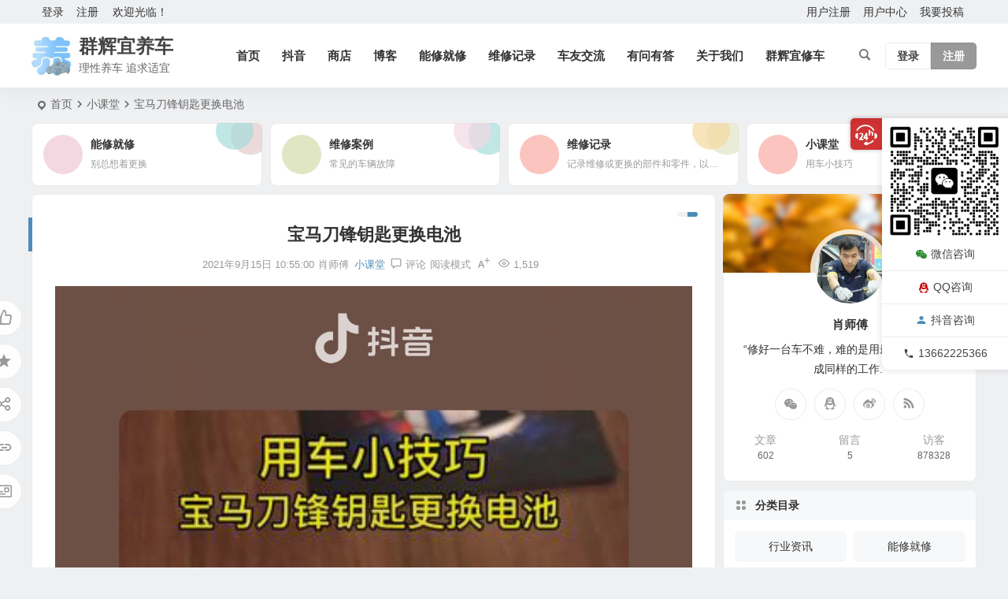

--- FILE ---
content_type: text/html; charset=UTF-8
request_url: https://www.car-repair.top/19673.html
body_size: 23663
content:
<!DOCTYPE html>
<html lang="zh-Hans">
<head>
<meta charset="UTF-8" />
<meta name="viewport" content="width=device-width, initial-scale=1.0, minimum-scale=1.0, maximum-scale=1.0, maximum-scale=0.0, user-scalable=no">
<meta http-equiv="Cache-Control" content="no-transform" />
<meta http-equiv="Cache-Control" content="no-siteapp" />
<title>宝马刀锋钥匙更换电池 | 群辉宜养车</title>
<meta name="description" content="点击打开抖音观看视频" />
<meta name="keywords" content="小课堂,宝马" />
<meta property="og:type" content="article">
<meta property="og:locale" content="zh-Hans" />
<meta property="og:title" content="宝马刀锋钥匙更换电池" />
<meta property="og:author" content="肖师傅" />
<meta property="og:image" content="https://www.car-repair.top/wp-content/uploads/2023/04/2023042102563280.jpeg" />
<meta property="og:site_name" content="群辉宜养车">
<meta property="og:description" content="点击打开抖音观看视频" />
<meta property="og:url" content="https://www.car-repair.top/19673.html" />
<meta property="og:release_date" content="2021-09-15 10:55:00" />
<link rel="icon" href="https://www.car-repair.top/wp-content/uploads/2023/08/2023081806372752.jpg" sizes="32x32" />
<link rel="apple-touch-icon" href="https://www.car-repair.top/wp-content/uploads/2023/08/2023081806372752.jpg" />
<meta name="msapplication-TileImage" content="https://www.car-repair.top/wp-content/uploads/2023/08/2023081806372752.jpg" />
<link rel="pingback" href="https://www.car-repair.top/xmlrpc.php">
<script type="text/javascript">var ajaxurl = "https://www.car-repair.top/wp-admin/admin-ajax.php",ap_nonce 	= "4ad0b0b9e3",apTemplateUrl = "https://www.car-repair.top/wp-content/plugins/question-answer-be/templates/js-template";apQuestionID = "0";aplang = {"loading":"\u52a0\u8f7d","sending":"\u53d1\u9001\u8bf7\u6c42","file_size_error":"\u6587\u4ef6\u5927\u5c0f\u5927\u4e8e 0.48 MB","attached_max":"\u60a8\u5df2\u7ecf\u9644\u52a0\u4e86\u5141\u8bb8\u7684\u9644\u4ef6\u7684\u6700\u5927\u6570\u91cf\u3002","commented":"\u8bc4\u8bba\u4e8e","comment":"\u8bc4\u8bba","cancel":"\u53d6\u6d88","update":"\u66f4\u65b0","your_comment":"\u5199\u4e0b\u4f60\u7684\u8bc4\u8bba\u2026","notifications":"\u901a\u77e5","mark_all_seen":"\u6807\u8bb0\u6240\u6709\u4e3a\u53ef\u89c1","search":"\u641c\u7d22","no_permission_comments":"\u62b1\u6b49\uff0c\u60a8\u65e0\u6743\u9605\u8bfb\u8bc4\u8bba\u3002"};disable_q_suggestion = "";</script><meta name='robots' content='max-image-preview:large' />
<style id='wp-img-auto-sizes-contain-inline-css' type='text/css'>
img:is([sizes=auto i],[sizes^="auto," i]){contain-intrinsic-size:3000px 1500px}
/*# sourceURL=wp-img-auto-sizes-contain-inline-css */
</style>
<link rel='stylesheet' id='anspress-fonts-css' href='https://www.car-repair.top/wp-content/plugins/question-answer-be/templates/css/fonts.css' type='text/css' media='all' />
<link rel='stylesheet' id='anspress-main-css' href='https://www.car-repair.top/wp-content/plugins/question-answer-be/templates/css/main.css' type='text/css' media='all' />
<style id='anspress-main-inline-css' type='text/css'>

		#anspress .ap-q-cells{
				margin-left: 60px;
		}
		#anspress .ap-a-cells{
				margin-left: 60px;
		}
/*# sourceURL=anspress-main-inline-css */
</style>
<style id='wp-block-library-inline-css' type='text/css'>
:root{--wp-block-synced-color:#7a00df;--wp-block-synced-color--rgb:122,0,223;--wp-bound-block-color:var(--wp-block-synced-color);--wp-editor-canvas-background:#ddd;--wp-admin-theme-color:#007cba;--wp-admin-theme-color--rgb:0,124,186;--wp-admin-theme-color-darker-10:#006ba1;--wp-admin-theme-color-darker-10--rgb:0,107,160.5;--wp-admin-theme-color-darker-20:#005a87;--wp-admin-theme-color-darker-20--rgb:0,90,135;--wp-admin-border-width-focus:2px}@media (min-resolution:192dpi){:root{--wp-admin-border-width-focus:1.5px}}.wp-element-button{cursor:pointer}:root .has-very-light-gray-background-color{background-color:#eee}:root .has-very-dark-gray-background-color{background-color:#313131}:root .has-very-light-gray-color{color:#eee}:root .has-very-dark-gray-color{color:#313131}:root .has-vivid-green-cyan-to-vivid-cyan-blue-gradient-background{background:linear-gradient(135deg,#00d084,#0693e3)}:root .has-purple-crush-gradient-background{background:linear-gradient(135deg,#34e2e4,#4721fb 50%,#ab1dfe)}:root .has-hazy-dawn-gradient-background{background:linear-gradient(135deg,#faaca8,#dad0ec)}:root .has-subdued-olive-gradient-background{background:linear-gradient(135deg,#fafae1,#67a671)}:root .has-atomic-cream-gradient-background{background:linear-gradient(135deg,#fdd79a,#004a59)}:root .has-nightshade-gradient-background{background:linear-gradient(135deg,#330968,#31cdcf)}:root .has-midnight-gradient-background{background:linear-gradient(135deg,#020381,#2874fc)}:root{--wp--preset--font-size--normal:16px;--wp--preset--font-size--huge:42px}.has-regular-font-size{font-size:1em}.has-larger-font-size{font-size:2.625em}.has-normal-font-size{font-size:var(--wp--preset--font-size--normal)}.has-huge-font-size{font-size:var(--wp--preset--font-size--huge)}.has-text-align-center{text-align:center}.has-text-align-left{text-align:left}.has-text-align-right{text-align:right}.has-fit-text{white-space:nowrap!important}#end-resizable-editor-section{display:none}.aligncenter{clear:both}.items-justified-left{justify-content:flex-start}.items-justified-center{justify-content:center}.items-justified-right{justify-content:flex-end}.items-justified-space-between{justify-content:space-between}.screen-reader-text{border:0;clip-path:inset(50%);height:1px;margin:-1px;overflow:hidden;padding:0;position:absolute;width:1px;word-wrap:normal!important}.screen-reader-text:focus{background-color:#ddd;clip-path:none;color:#444;display:block;font-size:1em;height:auto;left:5px;line-height:normal;padding:15px 23px 14px;text-decoration:none;top:5px;width:auto;z-index:100000}html :where(.has-border-color){border-style:solid}html :where([style*=border-top-color]){border-top-style:solid}html :where([style*=border-right-color]){border-right-style:solid}html :where([style*=border-bottom-color]){border-bottom-style:solid}html :where([style*=border-left-color]){border-left-style:solid}html :where([style*=border-width]){border-style:solid}html :where([style*=border-top-width]){border-top-style:solid}html :where([style*=border-right-width]){border-right-style:solid}html :where([style*=border-bottom-width]){border-bottom-style:solid}html :where([style*=border-left-width]){border-left-style:solid}html :where(img[class*=wp-image-]){height:auto;max-width:100%}:where(figure){margin:0 0 1em}html :where(.is-position-sticky){--wp-admin--admin-bar--position-offset:var(--wp-admin--admin-bar--height,0px)}@media screen and (max-width:600px){html :where(.is-position-sticky){--wp-admin--admin-bar--position-offset:0px}}

/*# sourceURL=wp-block-library-inline-css */
</style><style id='wp-block-heading-inline-css' type='text/css'>
h1:where(.wp-block-heading).has-background,h2:where(.wp-block-heading).has-background,h3:where(.wp-block-heading).has-background,h4:where(.wp-block-heading).has-background,h5:where(.wp-block-heading).has-background,h6:where(.wp-block-heading).has-background{padding:1.25em 2.375em}h1.has-text-align-left[style*=writing-mode]:where([style*=vertical-lr]),h1.has-text-align-right[style*=writing-mode]:where([style*=vertical-rl]),h2.has-text-align-left[style*=writing-mode]:where([style*=vertical-lr]),h2.has-text-align-right[style*=writing-mode]:where([style*=vertical-rl]),h3.has-text-align-left[style*=writing-mode]:where([style*=vertical-lr]),h3.has-text-align-right[style*=writing-mode]:where([style*=vertical-rl]),h4.has-text-align-left[style*=writing-mode]:where([style*=vertical-lr]),h4.has-text-align-right[style*=writing-mode]:where([style*=vertical-rl]),h5.has-text-align-left[style*=writing-mode]:where([style*=vertical-lr]),h5.has-text-align-right[style*=writing-mode]:where([style*=vertical-rl]),h6.has-text-align-left[style*=writing-mode]:where([style*=vertical-lr]),h6.has-text-align-right[style*=writing-mode]:where([style*=vertical-rl]){rotate:180deg}
/*# sourceURL=https://www.car-repair.top/wp-includes/blocks/heading/style.min.css */
</style>
<style id='wp-block-image-inline-css' type='text/css'>
.wp-block-image>a,.wp-block-image>figure>a{display:inline-block}.wp-block-image img{box-sizing:border-box;height:auto;max-width:100%;vertical-align:bottom}@media not (prefers-reduced-motion){.wp-block-image img.hide{visibility:hidden}.wp-block-image img.show{animation:show-content-image .4s}}.wp-block-image[style*=border-radius] img,.wp-block-image[style*=border-radius]>a{border-radius:inherit}.wp-block-image.has-custom-border img{box-sizing:border-box}.wp-block-image.aligncenter{text-align:center}.wp-block-image.alignfull>a,.wp-block-image.alignwide>a{width:100%}.wp-block-image.alignfull img,.wp-block-image.alignwide img{height:auto;width:100%}.wp-block-image .aligncenter,.wp-block-image .alignleft,.wp-block-image .alignright,.wp-block-image.aligncenter,.wp-block-image.alignleft,.wp-block-image.alignright{display:table}.wp-block-image .aligncenter>figcaption,.wp-block-image .alignleft>figcaption,.wp-block-image .alignright>figcaption,.wp-block-image.aligncenter>figcaption,.wp-block-image.alignleft>figcaption,.wp-block-image.alignright>figcaption{caption-side:bottom;display:table-caption}.wp-block-image .alignleft{float:left;margin:.5em 1em .5em 0}.wp-block-image .alignright{float:right;margin:.5em 0 .5em 1em}.wp-block-image .aligncenter{margin-left:auto;margin-right:auto}.wp-block-image :where(figcaption){margin-bottom:1em;margin-top:.5em}.wp-block-image.is-style-circle-mask img{border-radius:9999px}@supports ((-webkit-mask-image:none) or (mask-image:none)) or (-webkit-mask-image:none){.wp-block-image.is-style-circle-mask img{border-radius:0;-webkit-mask-image:url('data:image/svg+xml;utf8,<svg viewBox="0 0 100 100" xmlns="http://www.w3.org/2000/svg"><circle cx="50" cy="50" r="50"/></svg>');mask-image:url('data:image/svg+xml;utf8,<svg viewBox="0 0 100 100" xmlns="http://www.w3.org/2000/svg"><circle cx="50" cy="50" r="50"/></svg>');mask-mode:alpha;-webkit-mask-position:center;mask-position:center;-webkit-mask-repeat:no-repeat;mask-repeat:no-repeat;-webkit-mask-size:contain;mask-size:contain}}:root :where(.wp-block-image.is-style-rounded img,.wp-block-image .is-style-rounded img){border-radius:9999px}.wp-block-image figure{margin:0}.wp-lightbox-container{display:flex;flex-direction:column;position:relative}.wp-lightbox-container img{cursor:zoom-in}.wp-lightbox-container img:hover+button{opacity:1}.wp-lightbox-container button{align-items:center;backdrop-filter:blur(16px) saturate(180%);background-color:#5a5a5a40;border:none;border-radius:4px;cursor:zoom-in;display:flex;height:20px;justify-content:center;opacity:0;padding:0;position:absolute;right:16px;text-align:center;top:16px;width:20px;z-index:100}@media not (prefers-reduced-motion){.wp-lightbox-container button{transition:opacity .2s ease}}.wp-lightbox-container button:focus-visible{outline:3px auto #5a5a5a40;outline:3px auto -webkit-focus-ring-color;outline-offset:3px}.wp-lightbox-container button:hover{cursor:pointer;opacity:1}.wp-lightbox-container button:focus{opacity:1}.wp-lightbox-container button:focus,.wp-lightbox-container button:hover,.wp-lightbox-container button:not(:hover):not(:active):not(.has-background){background-color:#5a5a5a40;border:none}.wp-lightbox-overlay{box-sizing:border-box;cursor:zoom-out;height:100vh;left:0;overflow:hidden;position:fixed;top:0;visibility:hidden;width:100%;z-index:100000}.wp-lightbox-overlay .close-button{align-items:center;cursor:pointer;display:flex;justify-content:center;min-height:40px;min-width:40px;padding:0;position:absolute;right:calc(env(safe-area-inset-right) + 16px);top:calc(env(safe-area-inset-top) + 16px);z-index:5000000}.wp-lightbox-overlay .close-button:focus,.wp-lightbox-overlay .close-button:hover,.wp-lightbox-overlay .close-button:not(:hover):not(:active):not(.has-background){background:none;border:none}.wp-lightbox-overlay .lightbox-image-container{height:var(--wp--lightbox-container-height);left:50%;overflow:hidden;position:absolute;top:50%;transform:translate(-50%,-50%);transform-origin:top left;width:var(--wp--lightbox-container-width);z-index:9999999999}.wp-lightbox-overlay .wp-block-image{align-items:center;box-sizing:border-box;display:flex;height:100%;justify-content:center;margin:0;position:relative;transform-origin:0 0;width:100%;z-index:3000000}.wp-lightbox-overlay .wp-block-image img{height:var(--wp--lightbox-image-height);min-height:var(--wp--lightbox-image-height);min-width:var(--wp--lightbox-image-width);width:var(--wp--lightbox-image-width)}.wp-lightbox-overlay .wp-block-image figcaption{display:none}.wp-lightbox-overlay button{background:none;border:none}.wp-lightbox-overlay .scrim{background-color:#fff;height:100%;opacity:.9;position:absolute;width:100%;z-index:2000000}.wp-lightbox-overlay.active{visibility:visible}@media not (prefers-reduced-motion){.wp-lightbox-overlay.active{animation:turn-on-visibility .25s both}.wp-lightbox-overlay.active img{animation:turn-on-visibility .35s both}.wp-lightbox-overlay.show-closing-animation:not(.active){animation:turn-off-visibility .35s both}.wp-lightbox-overlay.show-closing-animation:not(.active) img{animation:turn-off-visibility .25s both}.wp-lightbox-overlay.zoom.active{animation:none;opacity:1;visibility:visible}.wp-lightbox-overlay.zoom.active .lightbox-image-container{animation:lightbox-zoom-in .4s}.wp-lightbox-overlay.zoom.active .lightbox-image-container img{animation:none}.wp-lightbox-overlay.zoom.active .scrim{animation:turn-on-visibility .4s forwards}.wp-lightbox-overlay.zoom.show-closing-animation:not(.active){animation:none}.wp-lightbox-overlay.zoom.show-closing-animation:not(.active) .lightbox-image-container{animation:lightbox-zoom-out .4s}.wp-lightbox-overlay.zoom.show-closing-animation:not(.active) .lightbox-image-container img{animation:none}.wp-lightbox-overlay.zoom.show-closing-animation:not(.active) .scrim{animation:turn-off-visibility .4s forwards}}@keyframes show-content-image{0%{visibility:hidden}99%{visibility:hidden}to{visibility:visible}}@keyframes turn-on-visibility{0%{opacity:0}to{opacity:1}}@keyframes turn-off-visibility{0%{opacity:1;visibility:visible}99%{opacity:0;visibility:visible}to{opacity:0;visibility:hidden}}@keyframes lightbox-zoom-in{0%{transform:translate(calc((-100vw + var(--wp--lightbox-scrollbar-width))/2 + var(--wp--lightbox-initial-left-position)),calc(-50vh + var(--wp--lightbox-initial-top-position))) scale(var(--wp--lightbox-scale))}to{transform:translate(-50%,-50%) scale(1)}}@keyframes lightbox-zoom-out{0%{transform:translate(-50%,-50%) scale(1);visibility:visible}99%{visibility:visible}to{transform:translate(calc((-100vw + var(--wp--lightbox-scrollbar-width))/2 + var(--wp--lightbox-initial-left-position)),calc(-50vh + var(--wp--lightbox-initial-top-position))) scale(var(--wp--lightbox-scale));visibility:hidden}}
/*# sourceURL=https://www.car-repair.top/wp-includes/blocks/image/style.min.css */
</style>
<link rel='stylesheet' id='wc-blocks-style-css' href='https://www.car-repair.top/wp-content/plugins/woocommerce/assets/client/blocks/wc-blocks.css' type='text/css' media='all' />
<style id='global-styles-inline-css' type='text/css'>
:root{--wp--preset--aspect-ratio--square: 1;--wp--preset--aspect-ratio--4-3: 4/3;--wp--preset--aspect-ratio--3-4: 3/4;--wp--preset--aspect-ratio--3-2: 3/2;--wp--preset--aspect-ratio--2-3: 2/3;--wp--preset--aspect-ratio--16-9: 16/9;--wp--preset--aspect-ratio--9-16: 9/16;--wp--preset--color--black: #000000;--wp--preset--color--cyan-bluish-gray: #abb8c3;--wp--preset--color--white: #ffffff;--wp--preset--color--pale-pink: #f78da7;--wp--preset--color--vivid-red: #cf2e2e;--wp--preset--color--luminous-vivid-orange: #ff6900;--wp--preset--color--luminous-vivid-amber: #fcb900;--wp--preset--color--light-green-cyan: #7bdcb5;--wp--preset--color--vivid-green-cyan: #00d084;--wp--preset--color--pale-cyan-blue: #8ed1fc;--wp--preset--color--vivid-cyan-blue: #0693e3;--wp--preset--color--vivid-purple: #9b51e0;--wp--preset--gradient--vivid-cyan-blue-to-vivid-purple: linear-gradient(135deg,rgb(6,147,227) 0%,rgb(155,81,224) 100%);--wp--preset--gradient--light-green-cyan-to-vivid-green-cyan: linear-gradient(135deg,rgb(122,220,180) 0%,rgb(0,208,130) 100%);--wp--preset--gradient--luminous-vivid-amber-to-luminous-vivid-orange: linear-gradient(135deg,rgb(252,185,0) 0%,rgb(255,105,0) 100%);--wp--preset--gradient--luminous-vivid-orange-to-vivid-red: linear-gradient(135deg,rgb(255,105,0) 0%,rgb(207,46,46) 100%);--wp--preset--gradient--very-light-gray-to-cyan-bluish-gray: linear-gradient(135deg,rgb(238,238,238) 0%,rgb(169,184,195) 100%);--wp--preset--gradient--cool-to-warm-spectrum: linear-gradient(135deg,rgb(74,234,220) 0%,rgb(151,120,209) 20%,rgb(207,42,186) 40%,rgb(238,44,130) 60%,rgb(251,105,98) 80%,rgb(254,248,76) 100%);--wp--preset--gradient--blush-light-purple: linear-gradient(135deg,rgb(255,206,236) 0%,rgb(152,150,240) 100%);--wp--preset--gradient--blush-bordeaux: linear-gradient(135deg,rgb(254,205,165) 0%,rgb(254,45,45) 50%,rgb(107,0,62) 100%);--wp--preset--gradient--luminous-dusk: linear-gradient(135deg,rgb(255,203,112) 0%,rgb(199,81,192) 50%,rgb(65,88,208) 100%);--wp--preset--gradient--pale-ocean: linear-gradient(135deg,rgb(255,245,203) 0%,rgb(182,227,212) 50%,rgb(51,167,181) 100%);--wp--preset--gradient--electric-grass: linear-gradient(135deg,rgb(202,248,128) 0%,rgb(113,206,126) 100%);--wp--preset--gradient--midnight: linear-gradient(135deg,rgb(2,3,129) 0%,rgb(40,116,252) 100%);--wp--preset--font-size--small: 13px;--wp--preset--font-size--medium: 20px;--wp--preset--font-size--large: 36px;--wp--preset--font-size--x-large: 42px;--wp--preset--spacing--20: 0.44rem;--wp--preset--spacing--30: 0.67rem;--wp--preset--spacing--40: 1rem;--wp--preset--spacing--50: 1.5rem;--wp--preset--spacing--60: 2.25rem;--wp--preset--spacing--70: 3.38rem;--wp--preset--spacing--80: 5.06rem;--wp--preset--shadow--natural: 6px 6px 9px rgba(0, 0, 0, 0.2);--wp--preset--shadow--deep: 12px 12px 50px rgba(0, 0, 0, 0.4);--wp--preset--shadow--sharp: 6px 6px 0px rgba(0, 0, 0, 0.2);--wp--preset--shadow--outlined: 6px 6px 0px -3px rgb(255, 255, 255), 6px 6px rgb(0, 0, 0);--wp--preset--shadow--crisp: 6px 6px 0px rgb(0, 0, 0);}:where(.is-layout-flex){gap: 0.5em;}:where(.is-layout-grid){gap: 0.5em;}body .is-layout-flex{display: flex;}.is-layout-flex{flex-wrap: wrap;align-items: center;}.is-layout-flex > :is(*, div){margin: 0;}body .is-layout-grid{display: grid;}.is-layout-grid > :is(*, div){margin: 0;}:where(.wp-block-columns.is-layout-flex){gap: 2em;}:where(.wp-block-columns.is-layout-grid){gap: 2em;}:where(.wp-block-post-template.is-layout-flex){gap: 1.25em;}:where(.wp-block-post-template.is-layout-grid){gap: 1.25em;}.has-black-color{color: var(--wp--preset--color--black) !important;}.has-cyan-bluish-gray-color{color: var(--wp--preset--color--cyan-bluish-gray) !important;}.has-white-color{color: var(--wp--preset--color--white) !important;}.has-pale-pink-color{color: var(--wp--preset--color--pale-pink) !important;}.has-vivid-red-color{color: var(--wp--preset--color--vivid-red) !important;}.has-luminous-vivid-orange-color{color: var(--wp--preset--color--luminous-vivid-orange) !important;}.has-luminous-vivid-amber-color{color: var(--wp--preset--color--luminous-vivid-amber) !important;}.has-light-green-cyan-color{color: var(--wp--preset--color--light-green-cyan) !important;}.has-vivid-green-cyan-color{color: var(--wp--preset--color--vivid-green-cyan) !important;}.has-pale-cyan-blue-color{color: var(--wp--preset--color--pale-cyan-blue) !important;}.has-vivid-cyan-blue-color{color: var(--wp--preset--color--vivid-cyan-blue) !important;}.has-vivid-purple-color{color: var(--wp--preset--color--vivid-purple) !important;}.has-black-background-color{background-color: var(--wp--preset--color--black) !important;}.has-cyan-bluish-gray-background-color{background-color: var(--wp--preset--color--cyan-bluish-gray) !important;}.has-white-background-color{background-color: var(--wp--preset--color--white) !important;}.has-pale-pink-background-color{background-color: var(--wp--preset--color--pale-pink) !important;}.has-vivid-red-background-color{background-color: var(--wp--preset--color--vivid-red) !important;}.has-luminous-vivid-orange-background-color{background-color: var(--wp--preset--color--luminous-vivid-orange) !important;}.has-luminous-vivid-amber-background-color{background-color: var(--wp--preset--color--luminous-vivid-amber) !important;}.has-light-green-cyan-background-color{background-color: var(--wp--preset--color--light-green-cyan) !important;}.has-vivid-green-cyan-background-color{background-color: var(--wp--preset--color--vivid-green-cyan) !important;}.has-pale-cyan-blue-background-color{background-color: var(--wp--preset--color--pale-cyan-blue) !important;}.has-vivid-cyan-blue-background-color{background-color: var(--wp--preset--color--vivid-cyan-blue) !important;}.has-vivid-purple-background-color{background-color: var(--wp--preset--color--vivid-purple) !important;}.has-black-border-color{border-color: var(--wp--preset--color--black) !important;}.has-cyan-bluish-gray-border-color{border-color: var(--wp--preset--color--cyan-bluish-gray) !important;}.has-white-border-color{border-color: var(--wp--preset--color--white) !important;}.has-pale-pink-border-color{border-color: var(--wp--preset--color--pale-pink) !important;}.has-vivid-red-border-color{border-color: var(--wp--preset--color--vivid-red) !important;}.has-luminous-vivid-orange-border-color{border-color: var(--wp--preset--color--luminous-vivid-orange) !important;}.has-luminous-vivid-amber-border-color{border-color: var(--wp--preset--color--luminous-vivid-amber) !important;}.has-light-green-cyan-border-color{border-color: var(--wp--preset--color--light-green-cyan) !important;}.has-vivid-green-cyan-border-color{border-color: var(--wp--preset--color--vivid-green-cyan) !important;}.has-pale-cyan-blue-border-color{border-color: var(--wp--preset--color--pale-cyan-blue) !important;}.has-vivid-cyan-blue-border-color{border-color: var(--wp--preset--color--vivid-cyan-blue) !important;}.has-vivid-purple-border-color{border-color: var(--wp--preset--color--vivid-purple) !important;}.has-vivid-cyan-blue-to-vivid-purple-gradient-background{background: var(--wp--preset--gradient--vivid-cyan-blue-to-vivid-purple) !important;}.has-light-green-cyan-to-vivid-green-cyan-gradient-background{background: var(--wp--preset--gradient--light-green-cyan-to-vivid-green-cyan) !important;}.has-luminous-vivid-amber-to-luminous-vivid-orange-gradient-background{background: var(--wp--preset--gradient--luminous-vivid-amber-to-luminous-vivid-orange) !important;}.has-luminous-vivid-orange-to-vivid-red-gradient-background{background: var(--wp--preset--gradient--luminous-vivid-orange-to-vivid-red) !important;}.has-very-light-gray-to-cyan-bluish-gray-gradient-background{background: var(--wp--preset--gradient--very-light-gray-to-cyan-bluish-gray) !important;}.has-cool-to-warm-spectrum-gradient-background{background: var(--wp--preset--gradient--cool-to-warm-spectrum) !important;}.has-blush-light-purple-gradient-background{background: var(--wp--preset--gradient--blush-light-purple) !important;}.has-blush-bordeaux-gradient-background{background: var(--wp--preset--gradient--blush-bordeaux) !important;}.has-luminous-dusk-gradient-background{background: var(--wp--preset--gradient--luminous-dusk) !important;}.has-pale-ocean-gradient-background{background: var(--wp--preset--gradient--pale-ocean) !important;}.has-electric-grass-gradient-background{background: var(--wp--preset--gradient--electric-grass) !important;}.has-midnight-gradient-background{background: var(--wp--preset--gradient--midnight) !important;}.has-small-font-size{font-size: var(--wp--preset--font-size--small) !important;}.has-medium-font-size{font-size: var(--wp--preset--font-size--medium) !important;}.has-large-font-size{font-size: var(--wp--preset--font-size--large) !important;}.has-x-large-font-size{font-size: var(--wp--preset--font-size--x-large) !important;}
/*# sourceURL=global-styles-inline-css */
</style>

<link rel='stylesheet' id='af-fontawesome-css' href='https://www.car-repair.top/wp-content/plugins/asgaros-forum/libs/fontawesome/css/all.min.css' type='text/css' media='all' />
<link rel='stylesheet' id='af-fontawesome-compat-v4-css' href='https://www.car-repair.top/wp-content/plugins/asgaros-forum/libs/fontawesome/css/v4-shims.min.css' type='text/css' media='all' />
<link rel='stylesheet' id='af-widgets-css' href='https://www.car-repair.top/wp-content/plugins/asgaros-forum/skin/widgets.css' type='text/css' media='all' />
<link rel='stylesheet' id='woocommerce-layout-css' href='https://www.car-repair.top/wp-content/plugins/woocommerce/assets/css/woocommerce-layout.css' type='text/css' media='all' />
<style id='woocommerce-layout-inline-css' type='text/css'>

	.infinite-scroll .woocommerce-pagination {
		display: none;
	}
/*# sourceURL=woocommerce-layout-inline-css */
</style>
<link rel='stylesheet' id='woocommerce-smallscreen-css' href='https://www.car-repair.top/wp-content/plugins/woocommerce/assets/css/woocommerce-smallscreen.css' type='text/css' media='only screen and (max-width: 768px)' />
<link rel='stylesheet' id='woocommerce-general-css' href='https://www.car-repair.top/wp-content/plugins/woocommerce/assets/css/woocommerce.css' type='text/css' media='all' />
<style id='woocommerce-inline-inline-css' type='text/css'>
.woocommerce form .form-row .required { visibility: visible; }
/*# sourceURL=woocommerce-inline-inline-css */
</style>
<link rel='stylesheet' id='begin-style-css' href='https://www.car-repair.top/wp-content/themes/begin/style.css' type='text/css' media='all' />
<link rel='stylesheet' id='be-css' href='https://www.car-repair.top/wp-content/themes/begin/css/be.css' type='text/css' media='all' />
<link rel='stylesheet' id='super-menu-css' href='https://www.car-repair.top/wp-content/themes/begin/css/super-menu.css' type='text/css' media='all' />
<link rel='stylesheet' id='dashicons-css' href='https://www.car-repair.top/wp-includes/css/dashicons.min.css' type='text/css' media='all' />
<link rel='stylesheet' id='fonts-css' href='https://www.car-repair.top/wp-content/themes/begin/css/fonts/fonts.css' type='text/css' media='all' />
<link rel='stylesheet' id='sites-css' href='https://www.car-repair.top/wp-content/themes/begin/css/sites.css' type='text/css' media='all' />
<link rel='stylesheet' id='blocks-front-css' href='https://www.car-repair.top/wp-content/themes/begin/css/blocks-front.css' type='text/css' media='all' />
<link rel='stylesheet' id='woo-css' href='https://www.car-repair.top/wp-content/themes/begin/woocommerce/css/woo.css' type='text/css' media='all' />
<link rel='stylesheet' id='prettify-normal-css' href='https://www.car-repair.top/wp-content/themes/begin/css/prettify-normal.css' type='text/css' media='all' />
<link rel='stylesheet' id='be-audio-css' href='https://www.car-repair.top/wp-content/themes/begin/css/player.css' type='text/css' media='all' />
<script type="text/javascript" src="https://www.car-repair.top/wp-includes/js/jquery/jquery.min.js" id="jquery-core-js"></script>
<script type="text/javascript" src="https://www.car-repair.top/wp-includes/js/jquery/jquery-migrate.min.js" id="jquery-migrate-js"></script>
<script type="text/javascript" src="https://www.car-repair.top/wp-content/plugins/woocommerce/assets/js/jquery-blockui/jquery.blockUI.min.js" id="wc-jquery-blockui-js" defer="defer" data-wp-strategy="defer"></script>
<script type="text/javascript" id="wc-add-to-cart-js-extra">
/* <![CDATA[ */
var wc_add_to_cart_params = {"ajax_url":"/wp-admin/admin-ajax.php","wc_ajax_url":"/?wc-ajax=%%endpoint%%","i18n_view_cart":"\u67e5\u770b\u8d2d\u7269\u8f66","cart_url":"https://www.car-repair.top/cart","is_cart":"","cart_redirect_after_add":"no"};
//# sourceURL=wc-add-to-cart-js-extra
/* ]]> */
</script>
<script type="text/javascript" src="https://www.car-repair.top/wp-content/plugins/woocommerce/assets/js/frontend/add-to-cart.min.js" id="wc-add-to-cart-js" defer="defer" data-wp-strategy="defer"></script>
<script type="text/javascript" src="https://www.car-repair.top/wp-content/plugins/woocommerce/assets/js/js-cookie/js.cookie.min.js" id="wc-js-cookie-js" defer="defer" data-wp-strategy="defer"></script>
<script type="text/javascript" id="woocommerce-js-extra">
/* <![CDATA[ */
var woocommerce_params = {"ajax_url":"/wp-admin/admin-ajax.php","wc_ajax_url":"/?wc-ajax=%%endpoint%%","i18n_password_show":"\u663e\u793a\u5bc6\u7801","i18n_password_hide":"\u9690\u85cf\u5bc6\u7801"};
//# sourceURL=woocommerce-js-extra
/* ]]> */
</script>
<script type="text/javascript" src="https://www.car-repair.top/wp-content/plugins/woocommerce/assets/js/frontend/woocommerce.min.js" id="woocommerce-js" defer="defer" data-wp-strategy="defer"></script>
<script type="text/javascript" src="https://www.car-repair.top/wp-content/themes/begin/js/jquery.lazyload.js" id="lazyload-js"></script>
<script type="text/javascript" src="https://www.car-repair.top/wp-content/themes/begin/js/copyrightpro.js" id="copyrightpro-js"></script>
<link rel="canonical" href="https://www.car-repair.top/19673.html" />
	<style>img#wpstats{display:none}</style>
		<script type="application/ld+json">{"@context": "https://schema.org","@type": "BreadcrumbList","itemListElement": [{"@type": "ListItem","position": 1,"name": "Home","item": "https://www.car-repair.top/"},{"@type": "ListItem","position": 2,"name": "小课堂","item": "https://www.car-repair.top/small-classroom"},{"@type": "ListItem","position": 3,"name": "宝马刀锋钥匙更换电池","item": "https://www.car-repair.top/19673.html"}]}</script><style type="text/css">#tp-weather-widget .sw-card-slim-container {background-image: url(https://www.car-repair.top/wp-content/themes/begin/img/default/captcha/y2.jpg)}</style>	<noscript><style>.woocommerce-product-gallery{ opacity: 1 !important; }</style></noscript>
	<link rel="icon" href="https://www.car-repair.top/wp-content/uploads/2022/04/cropped-lolo2-32x32.jpg" sizes="32x32" />
<link rel="icon" href="https://www.car-repair.top/wp-content/uploads/2022/04/cropped-lolo2-192x192.jpg" sizes="192x192" />
<link rel="apple-touch-icon" href="https://www.car-repair.top/wp-content/uploads/2022/04/cropped-lolo2-180x180.jpg" />
<meta name="msapplication-TileImage" content="https://www.car-repair.top/wp-content/uploads/2022/04/cropped-lolo2-270x270.jpg" />

</head>
<body class="wp-singular post-template-default single single-post postid-19673 single-format-standard wp-theme-begin theme-begin woocommerce-no-js 97e2">
<script>const SITE_ID = window.location.hostname;if (localStorage.getItem(SITE_ID + '-beNightMode')) {document.body.className += ' night';}</script>
	<div id="page" class="hfeed site copies beaos be_shadow nav-normal">
<header id="masthead" class="site-header site-header-s">
	<div id="header-main-g" class="header-main-g top-nav-show">
				<nav id="header-top" class="header-top nav-glass">
			<div class="nav-top betip">
			<div id="user-profile">
								<div class="greet-top">
									<div class="user-wel">欢迎光临！</div>
							</div>
					
	
	<div class="login-reg login-admin">
									<div class="nav-set">
				 	<div class="nav-login">
						<div class="show-layer">登录</div>
					</div>
				</div>
					
					<div class="nav-set">
				 <div class="nav-reg nav-reg-no">
					<a class="hz" href="https://www.car-repair.top/registered" rel="external nofollow" target="_blank">注册</a>
				</div>
				<div class="clear"></div>
			</div>
			</div>
</div>
				
	
	<div class="nav-menu-top-box betip">
		<div class="nav-menu-top">
			<div class="menu-%e9%a1%b6%e9%83%a8%e8%8f%9c%e5%8d%95-container"><ul id="menu-%e9%a1%b6%e9%83%a8%e8%8f%9c%e5%8d%95" class="top-menu"><li id="menu-item-17673" class="menu-item menu-item-type-post_type menu-item-object-page menu-item-17673"><a href="https://www.car-repair.top/registered">用户注册</a></li>
<li id="menu-item-17672" class="menu-item menu-item-type-post_type menu-item-object-page menu-item-17672"><a href="https://www.car-repair.top/user-center">用户中心</a></li>
<li id="menu-item-17674" class="menu-item menu-item-type-post_type menu-item-object-page menu-item-17674"><a href="https://www.car-repair.top/publish">我要投稿</a></li>
</ul></div>		</div>
				</div>
</div>
		</nav>
				<div id="menu-container" class="be-menu-main menu-glass">
			<div id="navigation-top" class="navigation-top menu_c">
				<div class="be-nav-box">
					<div class="be-nav-l">
						<div class="be-nav-logo">
															<div class="logo-site">
																		<a href="https://www.car-repair.top/">
			<span class="logo-small"><img class="begd" src="https://www.car-repair.top/wp-content/uploads/2023/08/2023081806372752.jpg" style="width: 50px;" alt="群辉宜养车"></span>
			<span class="site-name-main">
									<span class="site-name">群辉宜养车</span>
													<span class="site-description">理性养车 追求适宜</span>
							</span>
		</a>
	
	
								</div>
														</div>

						
													<div class="be-nav-wrap">
								<div id="site-nav-wrap" class="site-nav-main" style="margin-left: 66px">
									<div id="sidr-close">
										<div class="toggle-sidr-close"></div>
									</div>
									<nav id="site-nav" class="main-nav nav-ace">
													<div id="navigation-toggle" class="menu-but bars"><div class="menu-but-box"><div class="heng"></div></div></div>
	
		<div class="menu-%e4%b8%bb%e8%a6%81%e8%8f%9c%e5%8d%95-container"><ul id="menu-%e4%b8%bb%e8%a6%81%e8%8f%9c%e5%8d%95" class="down-menu nav-menu"><li id="menu-item-17703" class="menu-item menu-item-type-custom menu-item-object-custom menu-item-home menu-item-17703 mega-menu menu-max-col"><a href="https://www.car-repair.top/">首页</a></li>
<li id="menu-item-20624" class="menu-item menu-item-type-custom menu-item-object-custom menu-item-20624 mega-menu menu-max-col"><a href="https://v.douyin.com/i8A4C8Gc/">抖音</a></li>
<li id="menu-item-20925" class="menu-item menu-item-type-post_type menu-item-object-page menu-item-20925 mega-menu menu-max-col"><a href="https://www.car-repair.top/shop">商店</a></li>
<li id="menu-item-16684" class="menu-item menu-item-type-post_type menu-item-object-page menu-item-16684 mega-menu menu-max-col"><a href="https://www.car-repair.top/blog">博客</a></li>
<li id="menu-item-19601" class="menu-item menu-item-type-taxonomy menu-item-object-category menu-item-19601 mega-menu menu-max-col"><a href="https://www.car-repair.top/repair-as-you-can">能修就修</a></li>
<li id="menu-item-19602" class="menu-item menu-item-type-taxonomy menu-item-object-category menu-item-19602 mega-menu menu-max-col"><a href="https://www.car-repair.top/maintenance-records">维修记录</a></li>
<li id="menu-item-21485" class="menu-item menu-item-type-post_type menu-item-object-page menu-item-21485 mega-menu menu-max-col"><a href="https://www.car-repair.top/forum">车友交流</a></li>
<li id="menu-item-21463" class="menu-item menu-item-type-post_type menu-item-object-page menu-item-21463 mega-menu menu-max-col"><a href="https://www.car-repair.top/questions">有问有答</a></li>
<li id="menu-item-17559" class="menu-item menu-item-type-post_type menu-item-object-page menu-item-17559 mega-menu menu-max-col"><a href="https://www.car-repair.top/about">关于我们</a></li>
<li id="menu-item-17556" class="menu-item menu-item-type-custom menu-item-object-custom menu-item-17556 mega-menu menu-max-col"><a href="https://www.qhyxc.com">群辉宜修车</a></li>
</ul></div>
									</nav>

									<div class="clear"></div>

									<div class="sidr-login">
																<div class="mobile-login-but">
				<div class="mobile-login-author-back"><img src="https://www.car-repair.top/wp-content/themes/begin/img/default/options/user.jpg" alt="bj"></div>
									<span class="mobile-login show-layer">登录</span>
													 <span class="mobile-login-reg"><a href="https://www.car-repair.top/registered">注册</a></span>
				 			</div>
												</div>

								</div>
																</div>
											</div>

					<div class="be-nav-r">
						
																					<span class="nav-search"></span>
													
													<div class="be-nav-login-but betip">
											<div class="menu-login-box">
							<span class="menu-login menu-login-btu nav-ace menu-login-reg-btu"><div id="user-profile">
								<div class="greet-top">
									<div class="user-wel">欢迎光临！</div>
							</div>
					
	
	<div class="login-reg login-admin">
									<div class="nav-set">
				 	<div class="nav-login">
						<div class="show-layer">登录</div>
					</div>
				</div>
					
					<div class="nav-set">
				 <div class="nav-reg nav-reg-no">
					<a class="hz" href="https://www.car-repair.top/registered" rel="external nofollow" target="_blank">注册</a>
				</div>
				<div class="clear"></div>
			</div>
			</div>
</div>
</span>
					</div>
																	</div>
											</div>

									</div>
				<div class="clear"></div>
			</div>
		</div>
			</div>
</header>
<div id="search-main" class="search-main">
	<div class="search-box fadeInDown animated">
		<div class="off-search-a"></div>
		<div class="search-area">
			<div class="search-wrap betip">
									<div class="search-tabs">
					<div class="search-item searchwp"><span class="search-wp">站内</span></div>					<div class="search-item searchbaidu"><span class="search-baidu">百度</span></div>					<div class="search-item searchgoogle"><span class="search-google">谷歌</span></div>					<div class="search-item searchbing"><span class="search-bing">必应</span></div>					<div class="search-item searchsogou"><span class="search-sogou">搜狗</span></div>					<div class="search-item search360"><span class="search-360">360</span></div>				</div>
				<div class="clear"></div>
									<div class="search-wp tab-search searchbar">
						<form method="get" id="searchform-so" autocomplete="off" action="https://www.car-repair.top/">
							<span class="search-input">
								<input type="text" value="" name="s" id="so" class="search-focus wp-input" placeholder="输入关键字" required />
								<button type="submit" id="searchsubmit-so" class="sbtu"><i class="be be-search"></i></button>
							</span>
														<div class="clear"></div>
						</form>
					</div>
				
								<div class="search-baidu tab-search searchbar">
					<script>
					function g(formname) {
						var url = "https://www.baidu.com/baidu";
						if (formname.s[1].checked) {
							formname.ct.value = "2097152";
						} else {
							formname.ct.value = "0";
						}
						formname.action = url;
						return true;
					}
					</script>
					<form name="f1" onsubmit="return g(this)" target="_blank" autocomplete="off">
						<span class="search-input">
							<input name=word class="swap_value search-focus baidu-input" placeholder="百度一下" />
							<input name=tn type=hidden value="bds" />
							<input name=cl type=hidden value="3" />
							<input name=ct type=hidden />
							<input name=si type=hidden value="www.car-repair.top" />
							<button type="submit" id="searchbaidu" class="search-close"><i class="be be-baidu"></i></button>
							<input name=s class="choose" type=radio />
							<input name=s class="choose" type=radio checked />
						</span>
					</form>
				</div>
				
									<div class="search-google tab-search searchbar">
						<form method="get" id="googleform" action="https://cse.google.com/cse" target="_blank" autocomplete="off">
							<span class="search-input">
								<input type="text" value="" name="q" id="google" class="search-focus google-input" placeholder="Google" />
								<input type="hidden" name="cx" value="" />
								<input type="hidden" name="ie" value="UTF-8" />
								<button type="submit" id="googlesubmit" class="search-close"><i class="cx cx-google"></i></button>
							</span>
						</form>
					</div>
				
								<div class="search-bing tab-search searchbar">
					<form method="get" id="bingform" action="https://www.bing.com/search" target="_blank" autocomplete="off" >
						<span class="search-input">
							<input type="text" value="" name="q" id="bing" class="search-focus bing-input" placeholder="Bing" />
							<input type="hidden" name="q1" value="site:www.car-repair.top">
							<button type="submit" id="bingsubmit" class="sbtu"><i class="cx cx-bing"></i></button>
						</span>
					</form>
				</div>
				
								<div class="search-sogou tab-search searchbar">
					<form action="https://www.sogou.com/web" target="_blank" name="sogou_queryform" autocomplete="off">
						<span class="search-input">
							<input type="text" placeholder="上网从搜狗开始" name="query" class="search-focus sogou-input">
							<button type="submit" id="sogou_submit" class="search-close" onclick="check_insite_input(document.sogou_queryform, 1)"><i class="cx cx-Sougou"></i></button>
							<input type="hidden" name="insite" value="www.car-repair.top">
						</span>
					</form>
				</div>
				
								<div class="search-360 tab-search searchbar">
					<form action="https://www.so.com/s" target="_blank" id="so360form" autocomplete="off">
						<span class="search-input">
							<input type="text" placeholder="360搜索" name="q" id="so360_keyword" class="search-focus input-360">
							<button type="submit" id="so360_submit" class="search-close"><i class="cx cx-liu"></i></button>
							<input type="hidden" name="ie" value="utf-8">
							<input type="hidden" name="src" value="zz_www.car-repair.top">
							<input type="hidden" name="site" value="www.car-repair.top">
							<input type="hidden" name="rg" value="1">
							<input type="hidden" name="inurl" value="">
						</span>
					</form>
				</div>
				
				<div class="clear"></div>

									<div class="search-hot-main">
						<div class="recently-searches"><h3 class="searches-title recently-searches-title">热门搜索</h3><ul class="recently-searches"><li class="search-item"><a href="https://www.car-repair.top/?s=api">api</a></li><li class="search-item"><a href="https://www.car-repair.top/?s=宝马">宝马</a></li><li class="search-item"><a href="https://www.car-repair.top/?s=${9898*323}">${9898*323}</a></li><li class="search-item"><a href="https://www.car-repair.top/?s=datas">datas</a></li><li class="search-item"><a href="https://www.car-repair.top/?s=刷隐藏">刷隐藏</a></li></ul></div>					</div>
												<div class="clear"></div>
			</div>
		</div>
	</div>
	<div class="off-search"></div>
</div>			
						<nav class="bread">
			<div class="be-bread">
				<div class="breadcrumb"><span class="seat"></span><span class="home-text"><a href="https://www.car-repair.top/" rel="bookmark">首页</a></span><span class="home-text"><i class="be be-arrowright"></i></span><span><a href="https://www.car-repair.top/small-classroom">小课堂</a></span><i class="be be-arrowright"></i><span class="current">宝马刀锋钥匙更换电池</span></div>								</div>
		</nav>
			
					


<div class="header-sub single-cover">
		<div class="cat-rec-box">
									<div class="cat-rec-main cat-rec-4">
					<a href="https://www.car-repair.top/repair-as-you-can" rel="bookmark" >
						<div class="boxs1">
							<div class="cat-rec-content tra ms" data-aos="fade-up">
								<div class="cat-rec lazy cat-rec-ico-img">
																																													</div>
								<h4 class="cat-rec-title">能修就修</h4>
																	<div class="cat-rec-des"><p>别总想着更换</p>
</div>
																									<div class="rec-adorn-s"></div><div class="rec-adorn-x"></div>
																<div class="clear"></div>
							</div>
						</div>
					</a>
				</div>
							<div class="cat-rec-main cat-rec-4">
					<a href="https://www.car-repair.top/maintenance-case" rel="bookmark" >
						<div class="boxs1">
							<div class="cat-rec-content tra ms" data-aos="fade-up">
								<div class="cat-rec lazy cat-rec-ico-img">
																																													</div>
								<h4 class="cat-rec-title">维修案例</h4>
																	<div class="cat-rec-des"><p>常见的车辆故障</p>
</div>
																									<div class="rec-adorn-s"></div><div class="rec-adorn-x"></div>
																<div class="clear"></div>
							</div>
						</div>
					</a>
				</div>
							<div class="cat-rec-main cat-rec-4">
					<a href="https://www.car-repair.top/maintenance-records" rel="bookmark" >
						<div class="boxs1">
							<div class="cat-rec-content tra ms" data-aos="fade-up">
								<div class="cat-rec lazy cat-rec-ico-img">
																																													</div>
								<h4 class="cat-rec-title">维修记录</h4>
																	<div class="cat-rec-des"><p>记录维修或更换的部件和零件，以及维修项目的具体内容。</p>
</div>
																									<div class="rec-adorn-s"></div><div class="rec-adorn-x"></div>
																<div class="clear"></div>
							</div>
						</div>
					</a>
				</div>
							<div class="cat-rec-main cat-rec-4">
					<a href="https://www.car-repair.top/small-classroom" rel="bookmark" >
						<div class="boxs1">
							<div class="cat-rec-content tra ms" data-aos="fade-up">
								<div class="cat-rec lazy cat-rec-ico-img">
																																													</div>
								<h4 class="cat-rec-title">小课堂</h4>
																	<div class="cat-rec-des"><p>用车小技巧</p>
</div>
																									<div class="rec-adorn-s"></div><div class="rec-adorn-x"></div>
																<div class="clear"></div>
							</div>
						</div>
					</a>
				</div>
							<div class="clear"></div>
	</div>
		</div>

				
	<div id="content" class="site-content site-no-roll">
			<div class="like-left-box fds">
			<div class="like-left fadeInDown animated">			<div class="sharing-box betip" data-aos="zoom-in">
							<a class="be-btn-beshare be-btn-like use-beshare-like-btn" data-count="0" rel="external nofollow">
		<span class="sharetip bz like-number">
			点赞		</span>
		<div class="triangle-down"></div>
	</a>	<span class="favorite-box show-layer"><a class="be-btn-beshare no-favorite" rel="external nofollow"><span class="like-number sharetip bz">登录收藏</span><div class="triangle-down"></div></a></span>	<a class="be-btn-beshare be-btn-share use-beshare-social-btn" rel="external nofollow" data-hover="分享"><div class="arrow-share"></div></a>			<span class="post-link">https://www.car-repair.top/19673.html</span>
								<a class="tooltip be-btn-beshare be-btn-link be-btn-link-b use-beshare-link-btn" rel="external nofollow" onclick="myFunction()" onmouseout="outFunc()"><span class="sharetip bz copytip">复制链接</span></a>
			<a class="tooltip be-btn-beshare be-btn-link be-btn-link-l use-beshare-link-btn" rel="external nofollow" onclick="myFunction()" onmouseout="outFunc()"><span class="sharetip bz copytipl">复制链接</span></a>
				<a class="be-btn-beshare be-share-poster use-beshare-poster-btn" rel="external nofollow" data-hover="海报"><div class="arrow-share"></div></a>		</div>
	</div>
		</div>
	
	<div id="primary" class="content-area">
		<main id="main" class="be-main site-main p-em code-css" role="main">

			
				<article id="post-19673" class="post-item post ms">
		
			<header class="entry-header entry-header-c">												<h1 class="entry-title">宝马刀锋钥匙更换电池</h1>									</header>

		<div class="entry-content">
			
			<div class="begin-single-meta begin-single-meta-c"><span class="single-meta-area"><span class="meta-date"><a href="https://www.car-repair.top/date/2021/09/15" rel="bookmark" target="_blank"><time datetime="2021-09-15 10:55:00">2021年9月15日 10:55:00</time></a></span><span class="meta-author"><a href="https://www.car-repair.top/author/li599" rel="author"><i class="meta-author-avatar">肖师傅</i><div class="meta-author-box">
	<div class="arrow-up"></div>
	<div class="meta-author-inf load">
		<a class="meta-author-url" href="https://www.car-repair.top/author/li599" rel="author"></a>
		<div class="meta-author-inf-area">
			<div class="meta-inf-avatar">
															<img class="avatar photo" src="[data-uri]" alt="肖师傅" width="96" height="96" data-original="https://www.car-repair.top/wp-content/uploads/2022/04/肖师傅_avatar_1-96x96.jpg">												</div>

			<div class="meta-inf-name">
									肖师傅							</div>
			<div class="show-the-role"><div class="the-role the-role1 ease">管理员</div></div>

							<div class="follow-btn"><a href="javascript:;" class="show-layer addfollow be-follow">关注</a></div>
						<div class="meta-inf-area">
				<div class="meta-inf meta-inf-posts"><span>643</span><br />文章</div>
									<div class="meta-inf meta-inf-fans"><span>0</span><br />粉丝</div>
								<div class="clear"></div>
			</div>
		</div>
	</div>
	<div class="clear"></div>
</div>
</a></span><span class="meta-cat"><a href="https://www.car-repair.top/small-classroom" rel="category tag">小课堂</a></span><span class="comment"><a href="https://www.car-repair.top/19673.html#respond"><i class="be be-speechbubble ri"></i><span class="comment-qa"></span><em>评论</em></a></span><span class="views"><i class="be be-eye ri"></i>1,519</span><span class="word-time"></span><span class="reading-open">阅读模式</span><span class="fontadd"><i class="dashicons dashicons-editor-textcolor"></i><i class="xico dashicons dashicons-plus-alt2"></i></span></span></div><span class="reading-close"></span><span class="s-hide" title="侧边栏"><span class="off-side"></span></span>
							<div class="single-content">
															
<figure class="wp-block-image size-full"><a href="https://v.douyin.com/DMvGQLk/ " target="_blank" rel="noreferrer noopener"><a href="https://www.car-repair.top/wp-content/uploads/2023/04/2023042102563280.jpeg"  data-fancybox="gallery"><img decoding="async" src="https://www.car-repair.top/wp-content/uploads/2023/04/2023042102563280.jpeg" /></a></a></figure>



<h2 class="wp-block-heading has-text-align-center"><a href="https://v.douyin.com/DMvGQLk/" rel="external nofollow" target="_blank">点击打开抖音观看视频</a></h2>
</p>				</div>

			
			
			<div class="begin-today">
				<fieldset>
					<legend>
						<h5>历年同日文章</h5>
					</legend>
					<div class="today-date">
						<div class="today-m">9 月</div><div class="today-d">15</div>
					</div>
					<ul class="rp"><li><a href="https://www.car-repair.top/23518.html" target="_blank"><span>2025</span>本田转向灯自己闪维修</a></li><li><a href="https://www.car-repair.top/21957.html" target="_blank"><span>2024</span>路虎揽胜保养与底盘检修</a></li></ul>
				</fieldset>
			</div>	<div class="relat-post-box betip"><div class="relat-post betip">				<article id="post-22199" class="post-item-list post post-default ms" data-aos="fade-up">
	
			<figure class="thumbnail">
				<div class="thumbs-b lazy"><a class="thumbs-back sc" rel="bookmark"  href="https://www.car-repair.top/22199.html" style="background-image: url(https://www.car-repair.top/wp-content/uploads/2025/01/img_3302-1.jpg);"></a></div>				<span class="cat cat-roll merge-cat"><a href="https://www.car-repair.top/maintenance-case">维修案例</a></span>
			</figure>

			<div class="post-area">
				<header class="entry-header">
					<h2 class="entry-title"><a href="https://www.car-repair.top/22199.html" target="_blank" rel="bookmark">宝马X7紧急救援协助不可用维修</a></h2>				</header>
				<div class="entry-content">
					<div class="archive-content">
						点击打开观看抖音视频					</div>
					<span class="title-l"></span>					<span class="entry-meta vr">
						<span class="date"><time datetime="2025-01-12 16:56:00">01/12</time></span><span class="views"><i class="be be-eye ri"></i>650</span><span class="comment"><a href="https://www.car-repair.top/22199.html#respond"><span class="no-comment"><i class="be be-speechbubble ri"></i>评论</span></a></span><span class="post-tag"><a href="https://www.car-repair.top/tag/37" class="tag-cloud-link tag-link-37 tag-link-position-1" style="font-size: 14px;">宝马</a>
<a href="https://www.car-repair.top/tag/70" class="tag-cloud-link tag-link-70 tag-link-position-2" style="font-size: 14px;">案例</a></span>					</span>
									</div>
				<div class="clear"></div>
			</div>
		</article>
	
					<article id="post-19713" class="post-item-list post post-default ms" data-aos="fade-up">
	
			<figure class="thumbnail">
				<div class="thumbs-b lazy"><a class="thumbs-back sc" rel="bookmark"  href="https://www.car-repair.top/19713.html" style="background-image: url(https://www.car-repair.top/wp-content/uploads/2023/04/2023042105433389.jpeg);"></a></div>				<span class="cat cat-roll merge-cat"><a href="https://www.car-repair.top/repair-as-you-can">能修就修</a></span>
			</figure>

			<div class="post-area">
				<header class="entry-header">
					<h2 class="entry-title"><a href="https://www.car-repair.top/19713.html" target="_blank" rel="bookmark">宝马530座椅模块无法通迅维修</a></h2>				</header>
				<div class="entry-content">
					<div class="archive-content">
						点击打开抖音观看视频					</div>
					<span class="title-l"></span>					<span class="entry-meta vr">
						<span class="date"><time datetime="2021-09-29 13:42:00">09/29</time></span><span class="views"><i class="be be-eye ri"></i>1,346</span><span class="comment"><a href="https://www.car-repair.top/19713.html#respond"><span class="no-comment"><i class="be be-speechbubble ri"></i>评论</span></a></span><span class="post-tag"><a href="https://www.car-repair.top/tag/37" class="tag-cloud-link tag-link-37 tag-link-position-1" style="font-size: 14px;">宝马</a>
<a href="https://www.car-repair.top/tag/25" class="tag-cloud-link tag-link-25 tag-link-position-2" style="font-size: 14px;">能修就修</a></span>					</span>
									</div>
				<div class="clear"></div>
			</div>
		</article>
	
					<article id="post-17687" class="post-item-list post post-default ms" data-aos="fade-up">
	
			<figure class="thumbnail">
				<div class="thumbs-b lazy"><a class="thumbs-back sc" rel="bookmark"  href="https://www.car-repair.top/17687.html" style="background-image: url(https://www.car-repair.top/wp-content/uploads/2022/04/2022041005113267-e1649567579140.jpg);"></a></div>				<span class="cat cat-roll merge-cat"><a href="https://www.car-repair.top/small-classroom">小课堂</a></span>
			</figure>

			<div class="post-area">
				<header class="entry-header">
					<h2 class="entry-title"><a href="https://www.car-repair.top/17687.html" target="_blank" rel="bookmark">一个失效的氧传感器能增加多少油耗？</a></h2>				</header>
				<div class="entry-content">
					<div class="archive-content">
						随着车辆行驶里程的增加，氧传感器的老化是不可避免的，及时更换氧传感器，带来的不仅是燃油经济性的提升，同时也能帮助发动机恢复良好的工作状态，建议每60000公里进行氧传感器检测，有需要时及时更换，确保它时刻保持最佳状态。					</div>
					<span class="title-l"></span>					<span class="entry-meta vr">
						<span class="date"><time datetime="2021-07-10 13:13:43">07/10</time></span><span class="views"><i class="be be-eye ri"></i>1,441</span><span class="comment"><a href="https://www.car-repair.top/17687.html#respond"><span class="no-comment"><i class="be be-speechbubble ri"></i>评论</span></a></span><span class="post-tag"><a href="https://www.car-repair.top/tag/19" class="tag-cloud-link tag-link-19 tag-link-position-1" style="font-size: 14px;">养护</a>
<a href="https://www.car-repair.top/tag/31" class="tag-cloud-link tag-link-31 tag-link-position-2" style="font-size: 14px;">小课堂</a></span>					</span>
									</div>
				<div class="clear"></div>
			</div>
		</article>
	
					<article id="post-18427" class="post-item-list post post-default ms" data-aos="fade-up">
	
			<figure class="thumbnail">
				<div class="thumbs-b lazy"><a class="thumbs-back sc" rel="bookmark"  href="https://www.car-repair.top/18427.html" style="background-image: url(https://www.car-repair.top/wp-content/uploads/2022/07/202207141023407.jpg);"></a></div>				<span class="cat cat-roll merge-cat"><a href="https://www.car-repair.top/small-classroom">小课堂</a></span>
			</figure>

			<div class="post-area">
				<header class="entry-header">
					<h2 class="entry-title"><a href="https://www.car-repair.top/18427.html" target="_blank" rel="bookmark">长途归来，有必要对车辆进行保养吗？</a></h2>				</header>
				<div class="entry-content">
					<div class="archive-content">
						长途归来，记得给爱车做一次全车检测哦 检查轮胎 长假出游需要检查轮胎，归来之后同样需要检查轮胎。假期自驾游，汽车行驶的路况不同，有些车主喜欢高度自驾，喜欢去一些偏远的地方，道路不仅颠簸，而且崎岖难走。 很可能造成啃胎，鼓包等现象。这对于汽车之后的行驶影响很大，所以必须检查轮胎。 ...					</div>
					<span class="title-l"></span>					<span class="entry-meta vr">
						<span class="date"><time datetime="2022-07-14 18:24:00">07/14</time></span><span class="views"><i class="be be-eye ri"></i>1,496</span><span class="comment"><a href="https://www.car-repair.top/18427.html#respond"><span class="no-comment"><i class="be be-speechbubble ri"></i>评论</span></a></span><span class="post-tag"><a href="https://www.car-repair.top/tag/19" class="tag-cloud-link tag-link-19 tag-link-position-1" style="font-size: 14px;">养护</a>
<a href="https://www.car-repair.top/tag/31" class="tag-cloud-link tag-link-31 tag-link-position-2" style="font-size: 14px;">小课堂</a></span>					</span>
									</div>
				<div class="clear"></div>
			</div>
		</article>
	
					<article id="post-23509" class="post-item-list post post-default ms" data-aos="fade-up">
	
			<figure class="thumbnail">
				<div class="thumbs-b lazy"><a class="thumbs-back sc" rel="bookmark"  href="https://www.car-repair.top/23509.html" style="background-image: url(https://www.car-repair.top/wp-content/uploads/2025/09/2025091500262269.jpg);"></a></div>				<span class="cat cat-roll merge-cat"><a href="https://www.car-repair.top/repair-as-you-can">能修就修</a></span>
			</figure>

			<div class="post-area">
				<header class="entry-header">
					<h2 class="entry-title"><a href="https://www.car-repair.top/23509.html" target="_blank" rel="bookmark">宝马N55发动机电源总线端Ki n15_n2对地短路维修</a></h2>				</header>
				<div class="entry-content">
					<div class="archive-content">
											</div>
					<span class="title-l"></span>					<span class="entry-meta vr">
						<span class="date"><time datetime="2025-09-12 08:21:29">09/12</time></span><span class="views"><i class="be be-eye ri"></i>341</span><span class="comment"><a href="https://www.car-repair.top/23509.html#respond"><span class="no-comment"><i class="be be-speechbubble ri"></i>评论</span></a></span><span class="post-tag"><a href="https://www.car-repair.top/tag/37" class="tag-cloud-link tag-link-37 tag-link-position-1" style="font-size: 14px;">宝马</a>
<a href="https://www.car-repair.top/tag/70" class="tag-cloud-link tag-link-70 tag-link-position-2" style="font-size: 14px;">案例</a></span>					</span>
									</div>
				<div class="clear"></div>
			</div>
		</article>
	
					<article id="post-22380" class="post-item-list post post-default ms" data-aos="fade-up">
	
			<figure class="thumbnail">
				<div class="thumbs-b lazy"><a class="thumbs-back sc" rel="bookmark"  href="https://www.car-repair.top/22380.html" style="background-image: url(https://www.car-repair.top/wp-content/uploads/2025/01/img_3907-1-1.jpg);"></a></div>				<span class="cat cat-roll merge-cat"><a href="https://www.car-repair.top/small-classroom">小课堂</a></span>
			</figure>

			<div class="post-area">
				<header class="entry-header">
					<h2 class="entry-title"><a href="https://www.car-repair.top/22380.html" target="_blank" rel="bookmark">宝马X1尾箱盖打不开应急解锁方法</a></h2>				</header>
				<div class="entry-content">
					<div class="archive-content">
						点击打开观看抖音视频 点击打开观看快手视频 点击打开观看小红书视频					</div>
					<span class="title-l"></span>					<span class="entry-meta vr">
						<span class="date"><time datetime="2025-01-26 03:05:58">01/26</time></span><span class="views"><i class="be be-eye ri"></i>1,125</span><span class="comment"><a href="https://www.car-repair.top/22380.html#respond"><span class="no-comment"><i class="be be-speechbubble ri"></i>评论</span></a></span><span class="post-tag"><a href="https://www.car-repair.top/tag/37" class="tag-cloud-link tag-link-37 tag-link-position-1" style="font-size: 14px;">宝马</a>
<a href="https://www.car-repair.top/tag/31" class="tag-cloud-link tag-link-31 tag-link-position-2" style="font-size: 14px;">小课堂</a></span>					</span>
									</div>
				<div class="clear"></div>
			</div>
		</article>
	
		<div class="clear"></div></div></div>			<div class="sharing-box betip" data-aos="zoom-in">
							<a class="be-btn-beshare be-btn-like use-beshare-like-btn" data-count="0" rel="external nofollow">
		<span class="sharetip bz like-number">
			点赞		</span>
		<div class="triangle-down"></div>
	</a>	<span class="favorite-box show-layer"><a class="be-btn-beshare no-favorite" rel="external nofollow"><span class="like-number sharetip bz">登录收藏</span><div class="triangle-down"></div></a></span>	<a class="be-btn-beshare be-btn-share use-beshare-social-btn" rel="external nofollow" data-hover="分享"><div class="arrow-share"></div></a>			<span class="post-link">https://www.car-repair.top/19673.html</span>
								<a class="tooltip be-btn-beshare be-btn-link be-btn-link-b use-beshare-link-btn" rel="external nofollow" onclick="myFunction()" onmouseout="outFunc()"><span class="sharetip bz copytip">复制链接</span></a>
			<a class="tooltip be-btn-beshare be-btn-link be-btn-link-l use-beshare-link-btn" rel="external nofollow" onclick="myFunction()" onmouseout="outFunc()"><span class="sharetip bz copytipl">复制链接</span></a>
				<a class="be-btn-beshare be-share-poster use-beshare-poster-btn" rel="external nofollow" data-hover="海报"><div class="arrow-share"></div></a>		</div>
				<div class="s-weixin b-weixin betip" data-aos="zoom-in">
			<div class="weimg-my weimg1">
				<div>
					<strong>我的微信</strong>
				</div>
				<div>微信扫一扫</div>
				<div class="copy-weixin">
					<img src="https://www.car-repair.top/wp-content/uploads/2025/02/img_5237-1-e1740479780857.jpg" alt="weinxin">
					<div class="weixinbox">
						<div class="btn-weixin-copy"></div>
						<div class="weixin-id">fengye599</div>
						<div class="copy-success-weixin fd"><div class="copy-success-weixin-text"><span class="dashicons dashicons-saved"></span>微信号已复制</div></div>
					</div>
				</div>
			</div>
			<div class="weimg-my weimg2">
				<div>
					<strong>我的微信公众号</strong>
				</div>
				<div>微信扫一扫</div>
				<div class="copy-weixin">
					<img src="https://www.car-repair.top/wp-content/uploads/2024/04/2024041103074732.png" alt="weinxin">
					<div class="weixinbox">
						<div class="btn-weixin-copy"></div>
						<div class="weixin-id">yi_yang_che</div>
						<div class="copy-success-weixin fd"><div class="copy-success-weixin-text"><span class="dashicons dashicons-saved"></span>公众号已复制</div></div>
					</div>
				</div>
			</div>
							<div class="clear"></div>
		</div>
	<div class="content-empty"></div><footer class="single-footer"><div class="single-cat-tag"><div class="single-cat"><i class="be be-loader"></i><a href="https://www.car-repair.top/special/bmzx" rel="tag">宝马专修</a>&nbsp;</div></div></footer>
				<div class="clear"></div>
	</div>

	</article>

									<div class="authorbio ms load betip" data-aos="fade-up">
										<img class="avatar photo" src="[data-uri]" alt="肖师傅" width="96" height="96" data-original="https://www.car-repair.top/wp-content/uploads/2022/04/肖师傅_avatar_1-96x96.jpg">							<ul class="spostinfo">
											<li>
					本文由					<strong>
												<a rel="external nofollow" href="https://www.car-repair.top/author/li599" title="由 肖师傅 发布">肖师傅</a>											</strong>
					发表于2021年9月15日 10:55:00				</li>
						<li class="reprinted"><strong>转载请务必保留本文链接：</strong>https://www.car-repair.top/19673.html</li>
			</ul>
			<div class="clear"></div>
</div>
				
									<div class="single-code-tag betip">
	
	
	<div class="apc-ajax-post-item-wrap ajax-cat-post-wrap" data-more="more" data-apc-ajax-post-item='{"show_filter":"yes","btn":"yes","btn_all":"no","initial":"-1","layout":"1","post_type":"post","posts_per_page":"8","cat":"31,37","terms":"","paginate":"no","hide_empty":"true","orderby":"rand","order":"DESC","meta_key":"","more":"more","nav":"","mid":"","style":"photo","boxs":"boxs","listimg":"","column":"4","infinite":"","animation":"","item_id":"","slider":"","tags":"tag","sites":"","special":"","prev_next":"true","img":"","sticky":"","top":"","exclimg":"","children":"true","author":"","name":"","moretext":""}'>
									<div class="acx-filter-div" data-layout="1">
					<ul>
																			<li class="bea-texonomy ms apc-cat-btu" data_id="37" data-aos="fade-up">宝马</li>
													<li class="bea-texonomy ms apc-cat-btu" data_id="31" data-aos="fade-up">小课堂</li>
											</ul>
			   </div>
					
		<div class="acx-ajax-container">
			<div class="acx-loader">
				<div class="dual-ring"></div>
			</div>
			<div class="beall-filter-result">
				<div class="apc-postitem-wrapper">	
		
		
		
		
		
					<section class="picture-area content-area grid-cat-4">
			<div class="apc-post-item apc_layout_1 ">
									
							<article id="post-20948" class="post-item-list post picture scl" data-aos="zoom-in">
								<div class="boxs boxs1">
									<div class="picture-box">
										<figure class="picture-img gdz">
																							<div class="thumbs-b lazy"><a class="thumbs-back sc" rel="bookmark"  href="https://www.car-repair.top/20948.html" style="background-image: url(https://www.car-repair.top/wp-content/uploads/2023/11/2023112711190496.jpg);"></a></div>																					</figure>

										<h2 class="grid-title gdz"><a href="https://www.car-repair.top/20948.html" rel="bookmark" >BMW空调为什么会上冷下凉，99%的车主都不知道！</a></h2>										<span class="grid-inf gdz">
						<span class="grid-author"><a href="https://www.car-repair.top/author/li599" rel="author">
	<span class="meta-author grid-meta-author">
		<span class="meta-author-avatar load">
							<img class="avatar photo" src="[data-uri]" alt="肖师傅" width="96" height="96" data-original="https://www.car-repair.top/wp-content/uploads/2022/04/肖师傅_avatar_1-96x96.jpg">					</span>
	</span>
</a>
</span>		<span class="g-cat"><a href="https://www.car-repair.top/small-classroom">小课堂</a></span>
		<span class="grid-inf-l">
				<span class="views"><i class="be be-eye ri"></i>2,843</span>					<span class="date"><time datetime="2023-11-27 19:29:34">11/27</time></span>			</span>
</span>
	
										<div class="clear"></div>
									</div>
								</div>
							</article>

														
							<article id="post-23010" class="post-item-list post picture scl" data-aos="zoom-in">
								<div class="boxs boxs1">
									<div class="picture-box">
										<figure class="picture-img gdz">
																							<div class="thumbs-b lazy"><a class="thumbs-back sc" rel="bookmark"  href="https://www.car-repair.top/23010.html" style="background-image: url(https://www.car-repair.top/wp-content/uploads/2025/04/2025042209442951.jpg);"></a></div>																					</figure>

										<h2 class="grid-title gdz"><a href="https://www.car-repair.top/23010.html" rel="bookmark" >宝马X5前差速器漏油异响维修</a></h2>										<span class="grid-inf gdz">
						<span class="grid-author"><a href="https://www.car-repair.top/author/li599" rel="author">
	<span class="meta-author grid-meta-author">
		<span class="meta-author-avatar load">
							<img class="avatar photo" src="[data-uri]" alt="肖师傅" width="96" height="96" data-original="https://www.car-repair.top/wp-content/uploads/2022/04/肖师傅_avatar_1-96x96.jpg">					</span>
	</span>
</a>
</span>		<span class="g-cat"><a href="https://www.car-repair.top/maintenance-case">维修案例</a></span>
		<span class="grid-inf-l">
				<span class="views"><i class="be be-eye ri"></i>381</span>					<span class="date"><time datetime="2025-04-19 17:41:34">04/19</time></span>			</span>
</span>
	
										<div class="clear"></div>
									</div>
								</div>
							</article>

														
							<article id="post-19817" class="post-item-list post picture scl" data-aos="zoom-in">
								<div class="boxs boxs1">
									<div class="picture-box">
										<figure class="picture-img gdz">
																							<div class="thumbs-b lazy"><a class="thumbs-back sc" rel="bookmark"  href="https://www.car-repair.top/19817.html" style="background-image: url(https://www.car-repair.top/wp-content/uploads/2023/04/2023042311085035.jpeg);"></a></div>																					</figure>

										<h2 class="grid-title gdz"><a href="https://www.car-repair.top/19817.html" rel="bookmark" >更换宝马钥匙电池和外壳</a></h2>										<span class="grid-inf gdz">
						<span class="grid-author"><a href="https://www.car-repair.top/author/li599" rel="author">
	<span class="meta-author grid-meta-author">
		<span class="meta-author-avatar load">
							<img class="avatar photo" src="[data-uri]" alt="肖师傅" width="96" height="96" data-original="https://www.car-repair.top/wp-content/uploads/2022/04/肖师傅_avatar_1-96x96.jpg">					</span>
	</span>
</a>
</span>		<span class="g-cat"><a href="https://www.car-repair.top/repair-as-you-can">能修就修</a></span>
		<span class="grid-inf-l">
				<span class="views"><i class="be be-eye ri"></i>1,314</span>					<span class="date"><time datetime="2022-02-28 19:07:00">02/28</time></span>			</span>
</span>
	
										<div class="clear"></div>
									</div>
								</div>
							</article>

														
							<article id="post-23006" class="post-item-list post picture scl" data-aos="zoom-in">
								<div class="boxs boxs1">
									<div class="picture-box">
										<figure class="picture-img gdz">
																							<div class="thumbs-b lazy"><a class="thumbs-back sc" rel="bookmark"  href="https://www.car-repair.top/23006.html" style="background-image: url(https://www.car-repair.top/wp-content/uploads/2025/04/2025042209382847.jpg);"></a></div>																					</figure>

										<h2 class="grid-title gdz"><a href="https://www.car-repair.top/23006.html" rel="bookmark" >宝马X3气门室盖漏油冷车启动有烧焦味</a></h2>										<span class="grid-inf gdz">
						<span class="grid-author"><a href="https://www.car-repair.top/author/li599" rel="author">
	<span class="meta-author grid-meta-author">
		<span class="meta-author-avatar load">
							<img class="avatar photo" src="[data-uri]" alt="肖师傅" width="96" height="96" data-original="https://www.car-repair.top/wp-content/uploads/2022/04/肖师傅_avatar_1-96x96.jpg">					</span>
	</span>
</a>
</span>		<span class="g-cat"><a href="https://www.car-repair.top/maintenance-case">维修案例</a></span>
		<span class="grid-inf-l">
				<span class="views"><i class="be be-eye ri"></i>303</span>					<span class="date"><time datetime="2025-04-12 17:37:38">04/12</time></span>			</span>
</span>
	
										<div class="clear"></div>
									</div>
								</div>
							</article>

														
							<article id="post-20891" class="post-item-list post picture scl" data-aos="zoom-in">
								<div class="boxs boxs1">
									<div class="picture-box">
										<figure class="picture-img gdz">
																							<div class="thumbs-b lazy"><a class="thumbs-back sc" rel="bookmark"  href="https://www.car-repair.top/20891.html" style="background-image: url(https://www.car-repair.top/wp-content/uploads/2023/11/2023112302585827.jpeg);"></a></div>																					</figure>

										<h2 class="grid-title gdz"><a href="https://www.car-repair.top/20891.html" rel="bookmark" >宝马电动车窗故障维修</a></h2>										<span class="grid-inf gdz">
						<span class="grid-author"><a href="https://www.car-repair.top/author/li599" rel="author">
	<span class="meta-author grid-meta-author">
		<span class="meta-author-avatar load">
							<img class="avatar photo" src="[data-uri]" alt="肖师傅" width="96" height="96" data-original="https://www.car-repair.top/wp-content/uploads/2022/04/肖师傅_avatar_1-96x96.jpg">					</span>
	</span>
</a>
</span>		<span class="g-cat"><a href="https://www.car-repair.top/repair-as-you-can">能修就修</a></span>
		<span class="grid-inf-l">
				<span class="views"><i class="be be-eye ri"></i>1,528</span>					<span class="date"><time datetime="2021-10-24 10:59:00">10/24</time></span>			</span>
</span>
	
										<div class="clear"></div>
									</div>
								</div>
							</article>

														
							<article id="post-18595" class="post-item-list post picture scl" data-aos="zoom-in">
								<div class="boxs boxs1">
									<div class="picture-box">
										<figure class="picture-img gdz">
																							<div class="thumbs-b lazy"><a class="thumbs-back sc" rel="bookmark"  href="https://www.car-repair.top/18595.html" style="background-image: url(https://www.car-repair.top/wp-content/uploads/2022/11/2022112307554078-e1669190157831.jpg);"></a></div>																					</figure>

										<h2 class="grid-title gdz"><a href="https://www.car-repair.top/18595.html" rel="bookmark" >TRC控制已关闭是什么意思</a></h2>										<span class="grid-inf gdz">
						<span class="grid-author"><a href="https://www.car-repair.top/author/li599" rel="author">
	<span class="meta-author grid-meta-author">
		<span class="meta-author-avatar load">
							<img class="avatar photo" src="[data-uri]" alt="肖师傅" width="96" height="96" data-original="https://www.car-repair.top/wp-content/uploads/2022/04/肖师傅_avatar_1-96x96.jpg">					</span>
	</span>
</a>
</span>		<span class="g-cat"><a href="https://www.car-repair.top/small-classroom">小课堂</a></span>
		<span class="grid-inf-l">
				<span class="views"><i class="be be-eye ri"></i>3,474</span>					<span class="date"><time datetime="2022-11-22 18:51:11">11/22</time></span>					<span class="grid-like"><span class="be be-thumbs-up-o">&nbsp;1</span></span>	</span>
</span>
	
										<div class="clear"></div>
									</div>
								</div>
							</article>

														
							<article id="post-23154" class="post-item-list post picture scl" data-aos="zoom-in">
								<div class="boxs boxs1">
									<div class="picture-box">
										<figure class="picture-img gdz">
																							<div class="thumbs-b lazy"><a class="thumbs-back sc" rel="bookmark"  href="https://www.car-repair.top/23154.html" style="background-image: url(https://www.car-repair.top/wp-content/uploads/2025/05/2025052107230065.jpg);"></a></div>																					</figure>

										<h2 class="grid-title gdz"><a href="https://www.car-repair.top/23154.html" rel="bookmark" >宝马B58发动机解析：技术与性能的全面突破</a></h2>										<span class="grid-inf gdz">
						<span class="grid-author"><a href="https://www.car-repair.top/author/li599" rel="author">
	<span class="meta-author grid-meta-author">
		<span class="meta-author-avatar load">
							<img class="avatar photo" src="[data-uri]" alt="肖师傅" width="96" height="96" data-original="https://www.car-repair.top/wp-content/uploads/2022/04/肖师傅_avatar_1-96x96.jpg">					</span>
	</span>
</a>
</span>		<span class="g-cat"><a href="https://www.car-repair.top/small-classroom">小课堂</a></span>
		<span class="grid-inf-l">
				<span class="views"><i class="be be-eye ri"></i>1,263</span>					<span class="date"><time datetime="2025-05-21 15:26:46">05/21</time></span>			</span>
</span>
	
										<div class="clear"></div>
									</div>
								</div>
							</article>

														
							<article id="post-22758" class="post-item-list post picture scl" data-aos="zoom-in">
								<div class="boxs boxs1">
									<div class="picture-box">
										<figure class="picture-img gdz">
																							<div class="thumbs-b lazy"><a class="thumbs-back sc" rel="bookmark"  href="https://www.car-repair.top/22758.html" style="background-image: url(https://www.car-repair.top/wp-content/uploads/2025/02/2025022603202519.jpg);"></a></div>																					</figure>

										<h2 class="grid-title gdz"><a href="https://www.car-repair.top/22758.html" rel="bookmark" >宝马挂档指示灯不亮 千万别换 老客户免费修</a></h2>										<span class="grid-inf gdz">
						<span class="grid-author"><a href="https://www.car-repair.top/author/li599" rel="author">
	<span class="meta-author grid-meta-author">
		<span class="meta-author-avatar load">
							<img class="avatar photo" src="[data-uri]" alt="肖师傅" width="96" height="96" data-original="https://www.car-repair.top/wp-content/uploads/2022/04/肖师傅_avatar_1-96x96.jpg">					</span>
	</span>
</a>
</span>		<span class="g-cat"><a href="https://www.car-repair.top/repair-as-you-can">能修就修</a></span>
		<span class="grid-inf-l">
				<span class="views"><i class="be be-eye ri"></i>502</span>					<span class="date"><time datetime="2021-06-23 11:19:00">06/23</time></span>			</span>
</span>
	
										<div class="clear"></div>
									</div>
								</div>
							</article>

												</div>
		
		
		
		
		
		<div class="clear"></div>
					<div class="apc-posts-navigation" data-aos="zoom-in">
				<div class='clear ajax-navigation'></div><div data-paged='1' data-next='2' class=' apc-post-item-load-more'><span class='apc-load-more'><i class="be be-more"></i></span></div>				<div class="clear"></div>
			</div>
			</section>
	</div>			</div>
		</div>
	</div>

			</div>
				
				
				<div id="single-widget" class="betip single-widget-2">
	<div class="single-wt" data-aos="fade-up">
		<aside id="random_post-2" class="widget random_post ms" data-aos="fade-up"><h3 class="widget-title"><span class="s-icon"></span><span class="title-i"><span></span><span></span><span></span><span></span></span>随机文章</h3><div id="random_post_widget"><ul><li class="srm the-icon"><a href="https://www.car-repair.top/23505.html" rel="bookmark" >宝马X5混动高压蓄电池故障维修</a></li><li class="srm the-icon"><a href="https://www.car-repair.top/19748.html" rel="bookmark" >宝马730 E66转向角传感器维修</a></li><li class="srm the-icon"><a href="https://www.car-repair.top/20798.html" rel="bookmark" >保时捷卡宝门板皮脱胶维修</a></li><li class="srm the-icon"><a href="https://www.car-repair.top/20350.html" rel="bookmark" >奔驰玻璃升降开关维修</a></li><li class="srm the-icon"><a href="https://www.car-repair.top/18761.html" rel="bookmark" >奥迪A3 行驶加油冲击 维修记录</a></li><li class="srm the-icon"><a href="https://www.car-repair.top/19988.html" rel="bookmark" >速腾空调高压传感器线路与保险位置</a></li><li class="srm the-icon"><a href="https://www.car-repair.top/23328.html" rel="bookmark" >奔驰GLC260打方向异响 直臂球头损坏</a></li><li class="srm the-icon"><a href="https://www.car-repair.top/23460.html" rel="bookmark" >宝马530雨刮器不工作维修</a></li></ul></div><div class="clear"></div></aside><aside id="cx_tag_cloud-3" class="widget cx_tag_cloud ms" data-aos="fade-up"><h3 class="widget-title"><span class="s-icon"></span><span class="title-i"><span></span><span></span><span></span><span></span></span>热门标签</h3><div id="tag_cloud_widget" class="cloud-tag"><a href="https://www.car-repair.top/tag/162" class="tag-cloud-link tag-link-162 tag-link-position-1" style="font-size: 14.214285714286px;" aria-label="漏油 (9 项)">漏油</a>
<a href="https://www.car-repair.top/tag/100" class="tag-cloud-link tag-link-100 tag-link-position-2" style="font-size: 14.985714285714px;" aria-label="资迅 (14 项)">资迅</a>
<a href="https://www.car-repair.top/tag/87" class="tag-cloud-link tag-link-87 tag-link-position-3" style="font-size: 14.214285714286px;" aria-label="变速箱 (9 项)">变速箱</a>
<a href="https://www.car-repair.top/tag/169" class="tag-cloud-link tag-link-169 tag-link-position-4" style="font-size: 14.385714285714px;" aria-label="空调 (10 项)">空调</a>
<a href="https://www.car-repair.top/tag/31" class="tag-cloud-link tag-link-31 tag-link-position-5" style="font-size: 18.242857142857px;" aria-label="小课堂 (87 项)">小课堂</a>
<a href="https://www.car-repair.top/tag/164" class="tag-cloud-link tag-link-164 tag-link-position-6" style="font-size: 14px;" aria-label="发动机 (8 项)">发动机</a>
<a href="https://www.car-repair.top/tag/104" class="tag-cloud-link tag-link-104 tag-link-position-7" style="font-size: 14px;" aria-label="本田 (8 项)">本田</a>
<a href="https://www.car-repair.top/tag/86" class="tag-cloud-link tag-link-86 tag-link-position-8" style="font-size: 19.528571428571px;" aria-label="奔驰 (174 项)">奔驰</a>
<a href="https://www.car-repair.top/tag/92" class="tag-cloud-link tag-link-92 tag-link-position-9" style="font-size: 15.071428571429px;" aria-label="大众 (15 项)">大众</a>
<a href="https://www.car-repair.top/tag/151" class="tag-cloud-link tag-link-151 tag-link-position-10" style="font-size: 14px;" aria-label="发电机 (8 项)">发电机</a>
<a href="https://www.car-repair.top/tag/70" class="tag-cloud-link tag-link-70 tag-link-position-11" style="font-size: 20px;" aria-label="案例 (225 项)">案例</a>
<a href="https://www.car-repair.top/tag/95" class="tag-cloud-link tag-link-95 tag-link-position-12" style="font-size: 18.371428571429px;" aria-label="维修记录 (92 项)">维修记录</a>
<a href="https://www.car-repair.top/tag/89" class="tag-cloud-link tag-link-89 tag-link-position-13" style="font-size: 15.5px;" aria-label="保时捷 (19 项)">保时捷</a>
<a href="https://www.car-repair.top/tag/25" class="tag-cloud-link tag-link-25 tag-link-position-14" style="font-size: 19.614285714286px;" aria-label="能修就修 (179 项)">能修就修</a>
<a href="https://www.car-repair.top/tag/19" class="tag-cloud-link tag-link-19 tag-link-position-15" style="font-size: 15.2px;" aria-label="养护 (16 项)">养护</a>
<a href="https://www.car-repair.top/tag/88" class="tag-cloud-link tag-link-88 tag-link-position-16" style="font-size: 16.4px;" aria-label="奥迪 (31 项)">奥迪</a>
<a href="https://www.car-repair.top/tag/37" class="tag-cloud-link tag-link-37 tag-link-position-17" style="font-size: 19.957142857143px;" aria-label="宝马 (217 项)">宝马</a>
<a href="https://www.car-repair.top/tag/106" class="tag-cloud-link tag-link-106 tag-link-position-18" style="font-size: 14.557142857143px;" aria-label="路虎 (11 项)">路虎</a>
<a href="https://www.car-repair.top/tag/97" class="tag-cloud-link tag-link-97 tag-link-position-19" style="font-size: 15.414285714286px;" aria-label="丰田 (18 项)">丰田</a>
<a href="https://www.car-repair.top/tag/181" class="tag-cloud-link tag-link-181 tag-link-position-20" style="font-size: 16.914285714286px;" aria-label="维修案例 (42 项)">维修案例</a><div class="clear"></div></div><div class="clear"></div></aside>	</div>
			<div class="clear"></div>
</div>

				
				
				<nav class="post-nav-img betip" data-aos="fade-up">
					<div class="nav-img-box post-previous-box ms">
					<figure class="nav-thumbnail"><div class="thumbs-b lazy"><a class="thumbs-back sc" rel="bookmark"  href="https://www.car-repair.top/19691.html" style="background-image: url(https://www.car-repair.top/wp-content/uploads/2023/04/2023042103355146.jpeg);"></a></div></figure>
					<a href="https://www.car-repair.top/19691.html">
						<div class="nav-img post-previous-img">
							<div class="post-nav">上一篇</div>
							<div class="nav-img-t">奔驰迈巴赫S450驻车制动器故障维修</div>
						</div>
					</a>
				</div>
								<div class="nav-img-box post-next-box ms">
					<figure class="nav-thumbnail"><div class="thumbs-b lazy"><a class="thumbs-back sc" rel="bookmark"  href="https://www.car-repair.top/19695.html" style="background-image: url(https://www.car-repair.top/wp-content/uploads/2023/04/2023042103461765.jpeg);"></a></div></figure>
					<a href="https://www.car-repair.top/19695.html">
						<div class="nav-img post-next-img">
							<div class="post-nav">下一篇</div>
							<div class="nav-img-t">奔驰ML350倒车后视镜向下翻，锁车折叠后视镜设置方法。</div>
						</div>
					</a>
				</div>
							<div class="clear"></div>
</nav>

				
					
	
<!-- 引用 -->

<div id="comments" class="comments-area">
	
	
			<div class="scroll-comments"></div>
		<div id="respond" class="comment-respond ms" data-aos="fade-up">
							<span class="show-layer">					<div class="comment-nologin">
																				<h3 id="reply-title" class="comment-reply-title">发表评论</h3>
																			<p class="comment-form-comment"><textarea id="comment" name="comment" rows="2" tabindex="35" placeholder="赠人玫瑰，手留余香..." onfocus="this.placeholder=''" onblur="this.placeholder='赠人玫瑰，手留余香...'"></textarea></p>
					</div>
					<p class="form-submit">
						<input id="submit" class="bk da" name="submit" type="submit" tabindex="36" value="提交"/>
					</p>
				</span>					</div>
	
	
</div>

			
		</main>
	</div>

<div id="sidebar" class="widget-area all-sidebar">

	
			<aside id="about-7" class="widget about ms" data-aos="fade-up">
<div id="feed_widget">
	<div class="feed-about">
									<div class="author-back" style="background-image: url('https://www.car-repair.top/wp-content/uploads/2022/04/2022040710394573.jpg');"></div>
						<div class="about-main">
				<div class="about-img">
					<div class="about-img-box"><img src="https://www.car-repair.top/wp-content/uploads/2022/04/2022040707375662.jpg" alt="name"/></div>
				</div>
				<div class="clear"></div>
				<div class="about-name">肖师傅</div>
				<div class="about-the">“修好一台车不难，难的是用最低的成本去完成同样的工作.”</div>
			</div>
							<div class="clear"></div>
			<div class="feed-about-box">
									<div class="feed-t weixin">
						<div class="weixin-b">
							<div class="weixin-qr fd">
								<div class="weixin-qr-about">
									<div class="copy-weixin">
										<img src="https://www.car-repair.top/wp-content/uploads/2025/02/img_5237-1-e1740479780857.jpg" alt=" weixin"/>
										<div class="be-copy-text">点击复制</div>
										<div class="weixinbox">
											<div class="btn-weixin-copy"></div>
											<div class="weixin-id">fengye599</div>
											<div class="copy-success-weixin fd"><div class="copy-success-weixin-text"><span class="dashicons dashicons-saved"></span>已复制</div></div>
										</div>
									</div>
									<div class="clear"></div>
								</div>
								<div class="arrow-down"></div>
							</div>
							<a><i class="be be-weixin"></i></a>
						</div>
					</div>
				
															<div class="feed-t tqq"><a class="quoteqq" onclick="copyToClipboard(this)" title="点击复制" target=blank rel="external nofollow" href="https://wpa.qq.com/msgrd?V=3&uin=17667712&Site=QQ&Menu=yes"><i class="be be-qq"></i></a></div>
									
									<div class="feed-t tsina"><a title="" href="https://weibo.com/u/6398334099" target="_blank" rel="external nofollow"><i class="be be-stsina"></i></a></div>
				
									<div class="feed-t feed"><a title="" href="https://www.car-repair.top/author/li599" target="_blank" rel="external nofollow"><i class="be be-rss"></i></a></div>
												<div class="clear"></div>
			</div>
							<div class="clear"></div>
			<div class="about-inf">
				<span class="about about-cn"><span>文章</span>602</span>
				<span class="about about-pn"><span>留言</span>
				5				</span>
				<span class="about about-cn"><span>访客</span>878328</span>
			</div>
			</div>
</div>

<div class="clear"></div></aside><aside id="widget_cat_icon-3" class="widget widget_cat_icon ms" data-aos="fade-up"><h3 class="widget-title"><span class="title-i"><span></span><span></span><span></span><span></span></span>分类目录</h3>

<div class="be_widget_cat">
			<ul>
		
		<li>
			<a href="https://www.car-repair.top/industry-information" rel="bookmark" >
								行业资讯			</a>
		</li>
		
		<li>
			<a href="https://www.car-repair.top/repair-as-you-can" rel="bookmark" >
								能修就修			</a>
		</li>
		
		<li>
			<a href="https://www.car-repair.top/music" rel="bookmark" >
								无损音乐			</a>
		</li>
		
		<li>
			<a href="https://www.car-repair.top/small-classroom" rel="bookmark" >
								小课堂			</a>
		</li>
		
		<li>
			<a href="https://www.car-repair.top/maintenance-case" rel="bookmark" >
								维修案例			</a>
		</li>
		
		<li>
			<a href="https://www.car-repair.top/maintenance-records" rel="bookmark" >
								维修记录			</a>
		</li>
		
		<li>
			<a href="https://www.car-repair.top/taobao/%e5%ae%9d%e9%a9%ac" rel="bookmark" >
								宝马			</a>
		</li>
		
		<li>
			<a href="https://www.car-repair.top/%e6%b1%bd%e8%bd%a6%e5%8e%86%e5%8f%b2" rel="bookmark" >
								汽车历史			</a>
		</li>
		
		<li>
			<a href="https://www.car-repair.top/%e6%97%b6%e5%85%89%e6%9c%ba" rel="bookmark" >
								时光机			</a>
		</li>
		
		<li>
			<a href="https://www.car-repair.top/%e4%bf%9d%e5%85%bb" rel="bookmark" >
								保养			</a>
		</li>
			</ul>
</div>
<div class="clear"></div></aside>

			<aside id="ajax_widget-3" class="widget widget_ajax ms" data-aos="fade-up">
			<div class="ajax_widget_content" id="ajax_widget-3_content" data-widget-number="3">
				<div class="ajax-tabs has-6-tabs">
																		<span class="tab_title tab-first"><a href="#" title="最新文章" id="recent-tab"></a></span>
																								<span class="tab_title tab-first"><a href="#" title="大家喜欢" id="popular-tab"></a></span>
																								<span class="tab_title tab-first"><a href="#" title="热门文章" id="hot-tab"></a></span>
																								<span class="tab_title tab-first"><a href="#" title="热评文章" id="review-tab"></a></span>
																								<span class="tab_title tab-first"><a href="#" title="随机文章" id="random-tab"></a></span>
																								<span class="tab_title tab-first"><a href="#" title="推荐阅读" id="recommend-tab"></a></span>
											 
					<div class="clear"></div>
				</div>
				<!--end .tabs-->
				<div class="clear"></div>

				<div class="new_cat">
											<div id="popular-tab-content" class="tab-content">
							<div class="tab-load">
								<ul>
									<h4>加载中...</h4>
																						<li>
			<span class="thumbnail"></span>
			<span class="tab-load-item tab-load-title load-item-1"></span>
			<span class="tab-load-item tab-load-inf"></span>
		</li>
			<li>
			<span class="thumbnail"></span>
			<span class="tab-load-item tab-load-title load-item-2"></span>
			<span class="tab-load-item tab-load-inf"></span>
		</li>
			<li>
			<span class="thumbnail"></span>
			<span class="tab-load-item tab-load-title load-item-3"></span>
			<span class="tab-load-item tab-load-inf"></span>
		</li>
			<li>
			<span class="thumbnail"></span>
			<span class="tab-load-item tab-load-title load-item-4"></span>
			<span class="tab-load-item tab-load-inf"></span>
		</li>
			<li>
			<span class="thumbnail"></span>
			<span class="tab-load-item tab-load-title load-item-5"></span>
			<span class="tab-load-item tab-load-inf"></span>
		</li>
																		</ul>
							</div>
						</div>
					
											<div id="recent-tab-content" class="tab-content">
							<div class="tab-load">
								<ul>
									<h4>加载中...</h4>
																						<li>
			<span class="thumbnail"></span>
			<span class="tab-load-item tab-load-title load-item-1"></span>
			<span class="tab-load-item tab-load-inf"></span>
		</li>
			<li>
			<span class="thumbnail"></span>
			<span class="tab-load-item tab-load-title load-item-2"></span>
			<span class="tab-load-item tab-load-inf"></span>
		</li>
			<li>
			<span class="thumbnail"></span>
			<span class="tab-load-item tab-load-title load-item-3"></span>
			<span class="tab-load-item tab-load-inf"></span>
		</li>
			<li>
			<span class="thumbnail"></span>
			<span class="tab-load-item tab-load-title load-item-4"></span>
			<span class="tab-load-item tab-load-inf"></span>
		</li>
			<li>
			<span class="thumbnail"></span>
			<span class="tab-load-item tab-load-title load-item-5"></span>
			<span class="tab-load-item tab-load-inf"></span>
		</li>
																		</ul>
							</div>
						</div>
					
											<div id="recommend-tab-content" class="tab-content">
							<div class="tab-load">
								<ul>
									<h4>加载中...</h4>
																						<li>
			<span class="thumbnail"></span>
			<span class="tab-load-item tab-load-title load-item-1"></span>
			<span class="tab-load-item tab-load-inf"></span>
		</li>
			<li>
			<span class="thumbnail"></span>
			<span class="tab-load-item tab-load-title load-item-2"></span>
			<span class="tab-load-item tab-load-inf"></span>
		</li>
			<li>
			<span class="thumbnail"></span>
			<span class="tab-load-item tab-load-title load-item-3"></span>
			<span class="tab-load-item tab-load-inf"></span>
		</li>
			<li>
			<span class="thumbnail"></span>
			<span class="tab-load-item tab-load-title load-item-4"></span>
			<span class="tab-load-item tab-load-inf"></span>
		</li>
			<li>
			<span class="thumbnail"></span>
			<span class="tab-load-item tab-load-title load-item-5"></span>
			<span class="tab-load-item tab-load-inf"></span>
		</li>
																		</ul>
							</div>
						</div>
					
											<div id="hot-tab-content" class="tab-content">
							<div class="tab-load">
								<ul>
									<h4>加载中...</h4>
																						<li>
			<span class="thumbnail"></span>
			<span class="tab-load-item tab-load-title load-item-1"></span>
			<span class="tab-load-item tab-load-inf"></span>
		</li>
			<li>
			<span class="thumbnail"></span>
			<span class="tab-load-item tab-load-title load-item-2"></span>
			<span class="tab-load-item tab-load-inf"></span>
		</li>
			<li>
			<span class="thumbnail"></span>
			<span class="tab-load-item tab-load-title load-item-3"></span>
			<span class="tab-load-item tab-load-inf"></span>
		</li>
			<li>
			<span class="thumbnail"></span>
			<span class="tab-load-item tab-load-title load-item-4"></span>
			<span class="tab-load-item tab-load-inf"></span>
		</li>
			<li>
			<span class="thumbnail"></span>
			<span class="tab-load-item tab-load-title load-item-5"></span>
			<span class="tab-load-item tab-load-inf"></span>
		</li>
																		</ul>
							</div>
						</div>
					
											<div id="review-tab-content" class="tab-content">
							<div class="tab-load">
								<ul>
									<h4>加载中...</h4>
																						<li>
			<span class="thumbnail"></span>
			<span class="tab-load-item tab-load-title load-item-1"></span>
			<span class="tab-load-item tab-load-inf"></span>
		</li>
			<li>
			<span class="thumbnail"></span>
			<span class="tab-load-item tab-load-title load-item-2"></span>
			<span class="tab-load-item tab-load-inf"></span>
		</li>
			<li>
			<span class="thumbnail"></span>
			<span class="tab-load-item tab-load-title load-item-3"></span>
			<span class="tab-load-item tab-load-inf"></span>
		</li>
			<li>
			<span class="thumbnail"></span>
			<span class="tab-load-item tab-load-title load-item-4"></span>
			<span class="tab-load-item tab-load-inf"></span>
		</li>
			<li>
			<span class="thumbnail"></span>
			<span class="tab-load-item tab-load-title load-item-5"></span>
			<span class="tab-load-item tab-load-inf"></span>
		</li>
																		</ul>
							</div>
						</div>
					
											<div id="random-tab-content" class="tab-content">
							<div class="tab-load">
								<ul>
									<h4>加载中...</h4>
																						<li>
			<span class="thumbnail"></span>
			<span class="tab-load-item tab-load-title load-item-1"></span>
			<span class="tab-load-item tab-load-inf"></span>
		</li>
			<li>
			<span class="thumbnail"></span>
			<span class="tab-load-item tab-load-title load-item-2"></span>
			<span class="tab-load-item tab-load-inf"></span>
		</li>
			<li>
			<span class="thumbnail"></span>
			<span class="tab-load-item tab-load-title load-item-3"></span>
			<span class="tab-load-item tab-load-inf"></span>
		</li>
			<li>
			<span class="thumbnail"></span>
			<span class="tab-load-item tab-load-title load-item-4"></span>
			<span class="tab-load-item tab-load-inf"></span>
		</li>
			<li>
			<span class="thumbnail"></span>
			<span class="tab-load-item tab-load-title load-item-5"></span>
			<span class="tab-load-item tab-load-inf"></span>
		</li>
																		</ul>
							</div>
						</div>
					
					<div class="clear"></div>
				</div> <!--end .inside -->

				<div class="clear"></div>
			</div><!--end #tabber -->
			
			<script type="text/javascript">
				jQuery(function($) { 
					$('#ajax_widget-3_content').data('args', {"allow_pagination":"1","post_num":"5","comment_num":"12","viewe_days":"90","review_days":"3","like_days":"90","show_thumb":"1","pcat":"","authornot":"1","begin_widget_logic":"","classes":""});
				});
			</script>

			<div class="clear"></div></aside>			<aside id="recent_comments-3" class="widget recent_comments ms" data-aos="fade-up"><h3 class="widget-title"><span class="title-i"><span></span><span></span><span></span><span></span></span>近期留言</h3><div id="message" class="message-widget gaimg"><ul><li class="message-item-li load"><a class="commentanchor" href="https://www.car-repair.top/23225.html#anchor-comment-5" title="发表在：奥迪A6音响自动重启升级MMI固件教程" rel="external nofollow" ><img class="avatar photo" src="[data-uri]" alt="GXS"  width="30" height="30" data-original="https://weavatar.com/avatar/7d6f20cf605f807a4a98127e16d4cffd1dfe9c95ff560ecea5fa282560fceeca?s=96&#038;d=wavatar&#038;r=g' srcset='https://weavatar.com/avatar/7d6f20cf605f807a4a98127e16d4cffd1dfe9c95ff560ecea5fa282560fceeca?s=192&#038;d=wavatar&#038;r=g 2x" /><span class="comment_author">GXS</span><span class="say-comment">您好！肖师傅 奥迪A6固件这么下载啊？</span></a></li><li class="message-item-li load"><a class="commentanchor" href="https://www.car-repair.top/23566.html#anchor-comment-4" title="发表在：宝马528GT后减震包打不上气原来是打气泵坏了" rel="external nofollow" ><img class="avatar photo" src="[data-uri]" alt="bao"  width="30" height="30" data-original="https://weavatar.com/avatar/e9bab4295055386ec0f441942e633be649f8e4ddc24f44812296ca4df084e32e?s=96&#038;d=wavatar&#038;r=g' srcset='https://weavatar.com/avatar/e9bab4295055386ec0f441942e633be649f8e4ddc24f44812296ca4df084e32e?s=192&#038;d=wavatar&#038;r=g 2x" /><span class="comment_author">bao</span><span class="say-comment">对比以前，现在换气包真的便家好多了。</span></a></li><li class="message-item-li load"><a class="commentanchor" href="https://www.car-repair.top/23811.html#anchor-comment-3" title="发表在：奔驰E200 (W212) ABS/ESP泵——驱动马达卡死的根治方案" rel="external nofollow" ><img class="avatar photo" src="[data-uri]" alt="xaao"  width="30" height="30" data-original="https://www.car-repair.top/wp-content/uploads/2025/12/8344_avatar-96x96.jpg" /><span class="comment_author">xaao</span><span class="say-comment">我的车也有这个情况，修的话要多久。</span></a></li><li class="message-item-li load"><a class="commentanchor" href="https://www.car-repair.top/23841.html#anchor-comment-2" title="发表在：路虎/揽胜换挡旋钮故障维修——根治升降失灵与无法挂挡" rel="external nofollow" ><img class="avatar photo" src="[data-uri]" alt="hao"  width="30" height="30" data-original="https://weavatar.com/avatar/873f9a30cd7ecd6bf2bee7e8c57d2a2e175fbe63547f90b11df93178097c3413?s=96&#038;d=wavatar&#038;r=g' srcset='https://weavatar.com/avatar/873f9a30cd7ecd6bf2bee7e8c57d2a2e175fbe63547f90b11df93178097c3413?s=192&#038;d=wavatar&#038;r=g 2x" /><span class="comment_author">hao</span><span class="say-comment">这个坏的应该不少</span></a></li><li class="message-item-li load"><a class="commentanchor" href="https://www.car-repair.top/23588.html#anchor-comment-1" title="发表在：宝马525发电机保养维修" rel="external nofollow" ><img class="avatar photo" src="[data-uri]" alt="china"  width="30" height="30" data-original="https://weavatar.com/avatar/0fd3ac7027e25497fb47961ac5a4c0aaab7a09aa1d3263a1365a26955232db93?s=96&#038;d=wavatar&#038;r=g' srcset='https://weavatar.com/avatar/0fd3ac7027e25497fb47961ac5a4c0aaab7a09aa1d3263a1365a26955232db93?s=192&#038;d=wavatar&#038;r=g 2x" /><span class="comment_author">china</span><span class="say-comment">这是我的车，谢谢肖师傅帮我拆出来保养维修，我在现场看他维修，真的很专业也很认真，如果这次不拆开来看的话，可能真的要坏在路上了 <img src="https://www.car-repair.top/wp-content/themes/begin/img/smilies/icon_mrgreen.gif" alt=":mrgreen:" class="wp-smiley" style="height: 1em; max-height: 1em;" /></span></a></li></ul></div><div class="clear"></div></aside>				
	</div>

<div class="clear"></div></div>
<div class="clear"></div>
<div id="footer-widget-box" class="footer-site-widget">
	<div class="footer-widget-bg" style="background: url('https://www.car-repair.top/wp-content/themes/begin/img/default/options/1200.jpg') no-repeat fixed center / cover;">	<div class="footer-widget footer-widget-3">
		<div class="footer-widget-item">
			<aside id="nav_menu-3" class="widget widget_nav_menu" data-aos="fade-up"><h3 class="widget-title"><span class="s-icon"></span>推荐栏目</h3><div class="menu-%e9%a1%b5%e8%84%9a%e5%af%bc%e8%88%aa-container"><ul id="menu-%e9%a1%b5%e8%84%9a%e5%af%bc%e8%88%aa" class="menu"><li id="menu-item-17698" class="menu-item menu-item-type-taxonomy menu-item-object-category menu-item-17698 mega-menu menu-max-col"><a href="https://www.car-repair.top/repair-as-you-can">能修就修</a></li>
<li id="menu-item-19833" class="menu-item menu-item-type-taxonomy menu-item-object-category menu-item-19833 mega-menu menu-max-col"><a href="https://www.car-repair.top/maintenance-records">维修记录</a></li>
<li id="menu-item-18411" class="menu-item menu-item-type-taxonomy menu-item-object-category menu-item-18411 mega-menu menu-max-col"><a href="https://www.car-repair.top/maintenance-case">维修案例</a></li>
<li id="menu-item-17697" class="menu-item menu-item-type-taxonomy menu-item-object-category menu-item-17697 mega-menu menu-max-col"><a href="https://www.car-repair.top/industry-information">行业资讯</a></li>
<li id="menu-item-17700" class="menu-item menu-item-type-taxonomy menu-item-object-category menu-item-17700 mega-menu menu-max-col"><a href="https://www.car-repair.top/music">无损音乐</a></li>
<li id="menu-item-17701" class="menu-item menu-item-type-taxonomy menu-item-object-category current-post-ancestor current-menu-parent current-post-parent menu-item-17701 mega-menu menu-max-col"><a href="https://www.car-repair.top/small-classroom">小课堂</a></li>
</ul></div><div class="clear"></div></aside><aside id="php_text-2" class="widget php_text" data-aos="fade-up"><h3 class="widget-title"><span class="s-icon"></span><span class="title-i"><span></span><span></span><span></span><span></span></span>关注我们</h3><div class="textwidget widget-text"><ul class="about-me-img clearfix">
	<li>
		<img src="https://www.car-repair.top/wp-content/uploads/2025/02/img_5237-1-e1740479780857.jpg" alt="" alt="我的微信">
		<p>我的微信</p>
	</li>
 
	<li>
		<img src="https://www.car-repair.top/wp-content/uploads/2022/04/202204061043588.jpg" alt="" alt="微信公众号">
		<p>微信公众号</p>
	</li>
 
	<li>
		<a href="https://weibo.com/u/6398334099" target="_blank">
		<img src="https://www.car-repair.top/wp-content/uploads/2023/03/2023030104240394.png" alt="" alt="官方微博">
		<p>官方微博</p>
		</a>
	</li>
</ul>
 
<style type="text/css">
.about-me-img li {
	float: left;
	padding: 5px;
	width: 33.333333333333333333% !important;
}
.about-me-img p {
	text-align: center;
}
</style>
</div><div class="clear"></div></aside><aside id="php_text-3" class="widget php_text" data-aos="fade-up"><h3 class="widget-title"><span class="s-icon"></span><span class="title-i"><span></span><span></span><span></span><span></span></span>感言！</h3><div class="textwidget widget-text">“修好一台车不难，难的是用最低的成本去完成同样的工作.”
– 肖师傅</div><div class="clear"></div></aside>		</div>
							<div class="clear"></div>
	</div>
</div>
</div><footer id="colophon" class="site-footer" role="contentinfo">
	<div class="site-info">
		<div class="site-copyright">
			<p style="text-align: center;">Copyright ©  深圳市群辉企业管理服务有限公司 版权所有.</p>
<p><a href="https://www.car-repair.top/"><img class="aligncenter wp-image-21620" src="https://www.car-repair.top/wp-content/uploads/2024/06/2024062805332730.png" alt="" width="215" height="60" /></a></p>
<p style="text-align: center;">
		</div>
		<div class="add-info">
						<div class="clear"></div>
										<span class="yb-info">
					<a href="http://beian.miit.gov.cn/" rel="external nofollow" target="_blank">粤ICP备17044034号</a>
				</span>
								</div>
					<div class="clear"></div>
	</div>
							<div class="footer-clear"></div>
			<nav class="footer-nav-hold footer-nav-weixin">
				<div class="nav-weixin-but">
	<div class="nav-weixin-img">
					<div class="copy-weixin">
				<img src="https://www.car-repair.top/wp-content/uploads/2025/02/img_5237-1-e1740479780857.jpg" alt="weinxin">
				<div class="weixinbox">
					<div class="btn-weixin-copy"></div>
					<div class="weixin-id">fengye599</div>
					<div class="copy-success-weixin fd"><div class="copy-success-weixin-text"><span class="dashicons dashicons-saved"></span>微信号已复制</div></div>
				</div>
			</div>
			<p>点击复制</p>
				<span class="arrow-down"></span>
	</div>
	<div class="nav-weixin-i"><i class="be be-weixin"></i></div>
	<div class="nav-weixin"></div>
</div>
				<div class="menu-%e7%a7%bb%e5%8a%a8%e7%ab%af%e5%ba%95%e9%83%a8-container"><ul id="menu-%e7%a7%bb%e5%8a%a8%e7%ab%af%e5%ba%95%e9%83%a8" class="footer-menu"><li id="menu-item-17546" class="menu-item menu-item-type-custom menu-item-object-custom menu-item-home menu-item-17546"><a href="https://www.car-repair.top/">首页</a></li>
<li id="menu-item-20606" class="menu-item menu-item-type-custom menu-item-object-custom menu-item-20606"><a href="https://weidian.com/?userid=162750195">商店</a></li>
<li id="menu-item-17547" class="menu-item menu-item-type-post_type menu-item-object-page menu-item-17547"><a href="https://www.car-repair.top/blog">博客</a></li>
<li id="menu-item-17548" class="menu-item menu-item-type-custom menu-item-object-custom menu-item-17548"><a href="https://www.douyin.com/video/6999212887914908964">抖音</a></li>
</ul></div>								</nav>
				<div id="login-layer" class="login-overlay">
	<div id="login" class="login-layer-area">
		<div class="login-main"></div>
	</div>
</div>
	<ul id="scroll" class="scroll scroll-but">
						<li class="toc-scroll toc-no"><span class="toc-button fo ms"><i class="be be-sort"></i></span><div class="toc-prompt"><div class="toc-arrow dah">目录<i class="be be-playarrow"></i></div></div></li>
			
	
	
			<li>
			<span class="scroll-h ms fo scroll-load">
									<span class="progresswrap">
						<svg class="progress-circle">
							<circle stroke="var(--inactive-color)" />
							<circle class="progress-value" stroke="var(--color)" style="stroke-dasharray: calc( 2 * 3.1415 * (var(--size) - var(--border-width)) / 2 * (var(--percent) / 100)), 1000" />
						</svg>
					</span>

					<span class="scroll-percentage"></span>								<i class="be be-arrowup"></i>
			</span>
		</li>
		<li><span class="scroll-b ms fo"><i class="be be-arrowdown"></i></span></li>			<li class="foh"><span class="scroll-c fo"><i class="be be-speechbubble"></i></span></li>			<ul class="night-day">
			<li class="foh"><span class="night-main"><span class="m-night fo ms"><span class="m-moon"><span></span></span></span></span></li>
			<li class="foh"><span class="m-day fo ms"><i class="be be-loader"></i></span></li>
		</ul>
		<li class="foh"><span class="scroll-search ms fo"><i class="be be-search"></i></span></li>	<li class="gb2-site foh"><a id="gb2big5" class="ms fo"><span class="dah">繁</span></a></li>	
<li class="qqonline foh">
		<div class="online">
		<a class="ms fo"><i class="be be-qq"></i></a>
	</div>
	<div class="qqonline-box qq-b">
		<div class="qqonline-main popup">
			<div class="tcb-qq"><div></div><div></div><div></div><div></div><div></div></div>
			<h4 class="qq-name">在线咨询</h4>

							<div class="nline-phone">
					<i class="be be-phone"></i>13662225366				</div>
			
						<div class="nline-qq">
				<div class="qq-wpa qq-wpa-go">
					<a class="quoteqq" href="https://wpa.qq.com/msgrd?v=3&uin=17667712&site=qq&menu=yes" onclick="copyToClipboard(this)" title="QQ在线咨询" target="_blank" rel="external nofollow"><i class="be be-qq ms"></i><span class="qq-wpa-t">QQ在线咨询</span></a>
				</div>
			</div>
			
							<div class="nline-wiexin">
					<h4  class="wx-name">微信</h4>
					<img title="微信" alt="微信" src="https://www.car-repair.top/wp-content/uploads/2025/02/img_5237-1-e1740479780857.jpg">
				</div>
							<div class="tcb-qq"><div></div><div></div><div></div><div></div><div></div></div>
		</div>
		<div class="arrow-right"></div>
	</div>
	</li>			<li class="qrshow foh">
			<span class="qrurl ms fo"><i class="be be-qr-code"></i></span>
			<span class="qrurl-box popup">
				<img id="qrious" alt="群辉宜养车">
				<span class="logo-qr"><img src="https://www.car-repair.top/wp-content/uploads/2023/08/2023081806372752.jpg" alt="群辉宜养车"></span>				<span>本页二维码</span>
				<span class="arrow-right"></span>
			</span>
		</li>
	
											
		</ul>
		<div class="contactus active">
	<div class="usbtn us-btn"></div>
	<div class="usmain-box">
		<div class="usmain">
							<div class="usbox usweixin">
					<div class="copy-weixin">
						<img title="微信咨询" alt="微信" src="https://www.car-repair.top/wp-content/uploads/2025/02/img_5237-1-e1740479780857.jpg">
						<div class="weixinbox">
							<div class="btn-weixin-copy"></div>
							<div class="weixin-id">fengye599</div>
							<div class="copy-success-weixin fd"><div class="copy-success-weixin-text"><span class="dashicons dashicons-saved"></span>微信号已复制</div></div>
						</div>
					</div>
					<p><i class="be be-weixin"></i>微信咨询</p>
				</div>
			
							<div class="usbox usqq">
					<p><a class="quoteqq" href="https://wpa.qq.com/msgrd?v=3&uin=17667712&site=qq&menu=yes" onclick="copyToClipboard(this)" title="QQ咨询" target="_blank" rel="external nofollow" ><i class="be be-qq"></i>QQ咨询</a></p>
				</div>
			
			<div class="usbox usshang"><p><a target="_blank" rel="external nofollow" href="https://v.douyin.com/i8A4C8Gc/"><i class="be be-timerauto"></i>抖音咨询</a></p></div>
												<div class="usbox usphone">
						<p><i class="be be-phone ustel"></i>13662225366</p>
					</div>
									</div>
		<div class="clear"></div>
	</div>
		</div>
					<div class="followmsg fd"></div>
								<script type="speculationrules">
{"prefetch":[{"source":"document","where":{"and":[{"href_matches":"/*"},{"not":{"href_matches":["/wp-*.php","/wp-admin/*","/wp-content/uploads/*","/wp-content/*","/wp-content/plugins/*","/wp-content/themes/begin/*","/*\\?(.+)"]}},{"not":{"selector_matches":"a[rel~=\"nofollow\"]"}},{"not":{"selector_matches":".no-prefetch, .no-prefetch a"}}]},"eagerness":"conservative"}]}
</script>
	<script>
	window.cookiePath = '/';
	</script>
		<script type='text/javascript'>
		(function () {
			var c = document.body.className;
			c = c.replace(/woocommerce-no-js/, 'woocommerce-js');
			document.body.className = c;
		})();
	</script>
	<script type="text/javascript" id="favorite-js-before">
/* <![CDATA[ */
var keep = {"ajaxurl":"https:\/\/www.car-repair.top\/wp-admin\/admin-ajax.php","nonce":"6ef185e43e","errorMessage":"\u51fa\u9519\u4e86"}; 
//# sourceURL=favorite-js-before
/* ]]> */
</script>
<script type="text/javascript" src="https://www.car-repair.top/wp-content/themes/begin/js/favorite-script.js" id="favorite-js"></script>
<script type="text/javascript" id="captcha-js-extra">
/* <![CDATA[ */
var verify_ajax = {"ajax_url":"https://www.car-repair.top/wp-admin/admin-ajax.php"};
//# sourceURL=captcha-js-extra
/* ]]> */
</script>
<script type="text/javascript" src="https://www.car-repair.top/wp-content/themes/begin/js/captcha.js" id="captcha-js"></script>
<script type="text/javascript" id="captcha-js-after">
/* <![CDATA[ */
var captcha_images = ["https:\/\/www.car-repair.top\/wp-content\/themes\/begin\/img\/default\/captcha\/y1.jpg","https:\/\/www.car-repair.top\/wp-content\/themes\/begin\/img\/default\/captcha\/y2.jpg","https:\/\/www.car-repair.top\/wp-content\/themes\/begin\/img\/default\/captcha\/y3.jpg","https:\/\/www.car-repair.top\/wp-content\/themes\/begin\/img\/default\/captcha\/y4.jpg"];
//# sourceURL=captcha-js-after
/* ]]> */
</script>
<script type="text/javascript" src="https://www.car-repair.top/wp-includes/js/clipboard.min.js" id="clipboard-js"></script>
<script type="text/javascript" id="superfish-js-extra">
/* <![CDATA[ */
var assetsData = {"postID":"19673"};
var homeData = {"homeurl":"https://www.car-repair.top"};
//# sourceURL=superfish-js-extra
/* ]]> */
</script>
<script type="text/javascript" src="https://www.car-repair.top/wp-content/themes/begin/js/superfish.js" id="superfish-js"></script>
<script type="text/javascript" id="superfish-js-after">
/* <![CDATA[ */
var fallwidth = {fall_width: 233};
//# sourceURL=superfish-js-after
/* ]]> */
</script>
<script type="text/javascript" src="https://www.car-repair.top/wp-content/themes/begin/js/begin-script.js" id="be_script-js"></script>
<script type="text/javascript" id="be_script-js-after">
/* <![CDATA[ */
var ajax_content = {"ajax_url":"https:\/\/www.car-repair.top\/wp-admin\/admin-ajax.php"};var Offset = {"header_h":"80"};var captcha = {"verify":"1"};var emilc = {"ecy":"1"};var aosstate = {"aos":"1"};var collect_new     = {"ajax_url":"https:\/\/www.car-repair.top\/wp-admin\/admin-ajax.php"};var collect_views   = {"ajax_url":"https:\/\/www.car-repair.top\/wp-admin\/admin-ajax.php"};var collect_comment = {"ajax_url":"https:\/\/www.car-repair.top\/wp-admin\/admin-ajax.php"};var collect_cat     = {"ajax_url":"https:\/\/www.car-repair.top\/wp-admin\/admin-ajax.php"};var collect_asset   = {"ajax_url":"https:\/\/www.car-repair.top\/wp-admin\/admin-ajax.php"};var collect_qa      = {"ajax_url":"https:\/\/www.car-repair.top\/wp-admin\/admin-ajax.php"};
var bea_ajax_params = {"bea_ajax_nonce":"0b564336ee","bea_ajax_url":"https:\/\/www.car-repair.top\/wp-admin\/admin-ajax.php"};var be_mail_contact_form = {"mail_ajaxurl":"https:\/\/www.car-repair.top\/wp-admin\/admin-ajax.php"};var ajax_sort = {"ajax_url":"https:\/\/www.car-repair.top\/wp-admin\/admin-ajax.php"};var random_post = {"ajax_url":"https:\/\/www.car-repair.top\/wp-admin\/admin-ajax.php"};var ajax_ac = {"ajaxurl":"https:\/\/www.car-repair.top\/wp-admin\/admin-ajax.php"};var ajax_load_login = {"ajax_url":"https:\/\/www.car-repair.top\/wp-admin\/admin-ajax.php"};var ajax_pages_login = {"ajax_url":"https:\/\/www.car-repair.top\/wp-admin\/admin-ajax.php"};var ajax_follow = {"ajax_url":"https:\/\/www.car-repair.top\/wp-admin\/admin-ajax.php"};var submit_link = {"ajax_url":"https:\/\/www.car-repair.top\/wp-admin\/admin-ajax.php"};var ajax_searchhot = {"ajax_url":"https:\/\/www.car-repair.top\/wp-admin\/admin-ajax.php"};var ajax_smilies = {"ajax_url":"https:\/\/www.car-repair.top\/wp-admin\/admin-ajax.php"};
var host = {"site":"https:\/\/www.car-repair.top"};var plt =  {"time":"30"};
var copiedurl = {"copied":"\u5df2\u590d\u5236"};var copiedlink = {"copylink":"\u590d\u5236\u94fe\u63a5"};
//# sourceURL=be_script-js-after
/* ]]> */
</script>
<script type="text/javascript" src="https://www.car-repair.top/wp-content/themes/begin/js/ajax-tab.js" id="ajax_tab-js"></script>
<script type="text/javascript" id="ajax_tab-js-after">
/* <![CDATA[ */
var ajax_tab = {"ajax_url":"https:\/\/www.car-repair.top\/wp-admin\/admin-ajax.php"}; var Ajax_post_id = {"post_not_id":19673};
//# sourceURL=ajax_tab-js-after
/* ]]> */
</script>
<script type="text/javascript" src="https://www.car-repair.top/wp-content/themes/begin/js/gb2big5.js" id="gb2big5-js"></script>
<script type="text/javascript" src="https://www.car-repair.top/wp-content/themes/begin/js/qrious.js" id="qrious-js-js"></script>
<script type="text/javascript" id="qrious-js-js-after">
/* <![CDATA[ */
var ajaxqrurl = {"qrurl":"1"};
//# sourceURL=qrious-js-js-after
/* ]]> */
</script>
<script type="text/javascript" src="https://www.car-repair.top/wp-content/themes/begin/js/owl.js" id="owl-js"></script>
<script type="text/javascript" id="owl-js-after">
/* <![CDATA[ */
var Timeout = {"owl_time":"4000"};var gridcarousel = {"grid_carousel_f":"4"};var flexiselitems = {"flexisel_f":"5"};var slider_items_n = {"slider_sn":"4"};
//# sourceURL=owl-js-after
/* ]]> */
</script>
<script type="text/javascript" src="https://www.car-repair.top/wp-content/themes/begin/js/sticky.js" id="sticky-js"></script>
<script type="text/javascript" src="https://www.car-repair.top/wp-content/themes/begin/js/aos.js" id="aos-js"></script>
<script type="text/javascript" src="https://www.car-repair.top/wp-content/themes/begin/js/ias.js" id="ias-js"></script>
<script type="text/javascript" src="https://www.car-repair.top/wp-content/themes/begin/js/nice-select.js" id="nice-select-js"></script>
<script type="text/javascript" src="https://www.car-repair.top/wp-content/themes/begin/js/fancybox.js" id="fancybox-js"></script>
<script type="text/javascript" src="https://www.car-repair.top/wp-content/themes/begin/js/copy-code.js" id="copy-code-js"></script>
<script type="text/javascript" src="https://www.car-repair.top/wp-content/themes/begin/js/prettify.js" id="prettify-js"></script>
<script type="text/javascript" id="social-share-js-before">
/* <![CDATA[ */
var beshare_opt="|https%3A%2F%2Fwww.car-repair.top%2Fwp-content%2Fthemes%2Fbegin|0|https%3A%2F%2Fwww.car-repair.top%2Fwp-admin%2Fadmin-ajax.php|19673";
var be_share_html='<div class="be-share-list" data-cover="https://www.car-repair.top/wp-content/uploads/2023/04/2023042102563280.jpeg"><a class="share-logo ico-weixin" data-cmd="weixin" title="\u5206\u4eab\u5230\u5fae\u4fe1" rel="external nofollow"></a><a class="share-logo ico-weibo" data-cmd="weibo" title="\u5206\u4eab\u5230\u5fae\u535a" rel="external nofollow"></a><a class="share-logo ico-qzone" data-cmd="qzone" title="\u5206\u4eab\u5230QQ\u7a7a\u95f4" rel="external nofollow"></a><a class="share-logo ico-qq" data-cmd="qq" title="\u5206\u4eab\u5230QQ" rel="external nofollow"></a>';
//# sourceURL=social-share-js-before
/* ]]> */
</script>
<script type="text/javascript" src="https://www.car-repair.top/wp-content/themes/begin/js/social-share.js" id="social-share-js"></script>
<script type="text/javascript" id="comments_ajax-js-before">
/* <![CDATA[ */
var ajaxcomment = {"ajax_php_url":"https:\/\/www.car-repair.top\/wp-content\/themes\/begin\/inc\/comment-ajax.php"};
//# sourceURL=comments_ajax-js-before
/* ]]> */
</script>
<script type="text/javascript" src="https://www.car-repair.top/wp-content/themes/begin/js/comments-ajax.js" id="comments_ajax-js"></script>
<script type="text/javascript" id="be-audio-js-extra">
/* <![CDATA[ */
var aiStrings = {"play_title":"\u64ad\u653e %s","pause_title":"\u6682\u505c %s","previous":"\u4e0a\u4e00\u66f2","next":"\u4e0b\u4e00\u66f2","toggle_list_repeat":"\u5207\u6362\u5217\u8868\u5faa\u73af\u64ad\u653e","toggle_track_repeat":"\u5355\u66f2\u5faa\u73af","toggle_list_visible":"\u663e\u793a\u9690\u85cf\u5217\u8868","volume_up":"\u589e\u5927\u97f3\u91cf","volume_down":"\u51cf\u5c0f\u97f3\u91cf","shuffle":"\u968f\u673a\u64ad\u653e"};
//# sourceURL=be-audio-js-extra
/* ]]> */
</script>
<script type="text/javascript" src="https://www.car-repair.top/wp-content/themes/begin/js/player.js" id="be-audio-js"></script>
<script type="text/javascript" src="https://www.car-repair.top/wp-content/plugins/woocommerce/assets/js/sourcebuster/sourcebuster.min.js" id="sourcebuster-js-js"></script>
<script type="text/javascript" id="wc-order-attribution-js-extra">
/* <![CDATA[ */
var wc_order_attribution = {"params":{"lifetime":1.0e-5,"session":30,"base64":false,"ajaxurl":"https://www.car-repair.top/wp-admin/admin-ajax.php","prefix":"wc_order_attribution_","allowTracking":true},"fields":{"source_type":"current.typ","referrer":"current_add.rf","utm_campaign":"current.cmp","utm_source":"current.src","utm_medium":"current.mdm","utm_content":"current.cnt","utm_id":"current.id","utm_term":"current.trm","utm_source_platform":"current.plt","utm_creative_format":"current.fmt","utm_marketing_tactic":"current.tct","session_entry":"current_add.ep","session_start_time":"current_add.fd","session_pages":"session.pgs","session_count":"udata.vst","user_agent":"udata.uag"}};
//# sourceURL=wc-order-attribution-js-extra
/* ]]> */
</script>
<script type="text/javascript" src="https://www.car-repair.top/wp-content/plugins/woocommerce/assets/js/frontend/order-attribution.min.js" id="wc-order-attribution-js"></script>
<script type="text/javascript" id="jetpack-stats-js-before">
/* <![CDATA[ */
_stq = window._stq || [];
_stq.push([ "view", {"v":"ext","blog":"205005266","post":"19673","tz":"8","srv":"www.car-repair.top","j":"1:15.4"} ]);
_stq.push([ "clickTrackerInit", "205005266", "19673" ]);
//# sourceURL=jetpack-stats-js-before
/* ]]> */
</script>
<script type="text/javascript" src="https://stats.wp.com/e-202604.js" id="jetpack-stats-js" defer="defer" data-wp-strategy="defer"></script>
<script type="text/javascript" src="https://www.car-repair.top/wp-content/themes/begin/js/3dtag.js" id="3dtag-js"></script>
<noscript><div class="bejs"><p>需启用JS脚本</p></div></noscript></footer>
</div>
</body>
</html>
<!-- Dynamic page generated in 0.770 seconds. -->
<!-- Cached page generated by WP-Super-Cache on 2026-01-21 21:45:37 -->

<!-- Compression = gzip -->

--- FILE ---
content_type: text/html; charset=UTF-8
request_url: https://www.car-repair.top/wp-admin/admin-ajax.php
body_size: 726
content:
					<ul>
						<h4>最新文章</h4>
						
													<li>
																	<span class="thumbnail">
										<div class="thumbs-b lazy"><a class="thumbs-back sc" rel="bookmark"  href="https://www.car-repair.top/24186.html" style="background-image: url(https://www.car-repair.top/wp-content/uploads/2026/01/2026012111535668.jpg);"></a></div>									</span>

									<span class="new-title"><a href="https://www.car-repair.top/24186.html" rel="bookmark">发动机抖动、渗油？宝马3系更换全铝油底壳加液压机脚。</a></span>
										<span class="date"><time datetime="2026-01-21 19:55:17">01/21</time></span>
										<span class="views"><i class="be be-eye ri"></i>1</span>																<div class="clear"></div>
							</li>
												<li>
																	<span class="thumbnail">
										<div class="thumbs-b lazy"><a class="thumbs-back sc" rel="bookmark"  href="https://www.car-repair.top/24190.html" style="background-image: url(https://www.car-repair.top/wp-content/uploads/2026/01/2026012112001525.jpg);"></a></div>									</span>

									<span class="new-title"><a href="https://www.car-repair.top/24190.html" rel="bookmark">奔驰ML400变速箱保养，细节决定寿命</a></span>
										<span class="date"><time datetime="2026-01-20 19:55:57">01/20</time></span>
										<span class="views"><i class="be be-eye ri"></i>2</span>																<div class="clear"></div>
							</li>
												<li>
																	<span class="thumbnail">
										<div class="thumbs-b lazy"><a class="thumbs-back sc" rel="bookmark"  href="https://www.car-repair.top/24179.html" style="background-image: url(https://www.car-repair.top/wp-content/uploads/2026/01/2026011807284431.jpg);"></a></div>									</span>

									<span class="new-title"><a href="https://www.car-repair.top/24179.html" rel="bookmark">宝马3系方向报警，拆解维修内部控制板</a></span>
										<span class="date"><time datetime="2026-01-18 15:29:21">01/18</time></span>
										<span class="views"><i class="be be-eye ri"></i>16</span>																<div class="clear"></div>
							</li>
												<li>
																	<span class="thumbnail">
										<div class="thumbs-b lazy"><a class="thumbs-back sc" rel="bookmark"  href="https://www.car-repair.top/24175.html" style="background-image: url(https://www.car-repair.top/wp-content/uploads/2026/01/2026011805283465.jpg);"></a></div>									</span>

									<span class="new-title"><a href="https://www.car-repair.top/24175.html" rel="bookmark">宝马 523Li（N52）发动机失火抖动整备解析</a></span>
										<span class="date"><time datetime="2026-01-17 13:28:16">01/17</time></span>
										<span class="views"><i class="be be-eye ri"></i>13</span>																<div class="clear"></div>
							</li>
												<li>
																	<span class="thumbnail">
										<div class="thumbs-b lazy"><a class="thumbs-back sc" rel="bookmark"  href="https://www.car-repair.top/24165.html" style="background-image: url(https://www.car-repair.top/wp-content/uploads/2026/01/20260118051948100.jpg);"></a></div>									</span>

									<span class="new-title"><a href="https://www.car-repair.top/24165.html" rel="bookmark">宝马523空调不出风？带你找回强劲风量。</a></span>
										<span class="date"><time datetime="2026-01-13 13:14:07">01/13</time></span>
										<span class="views"><i class="be be-eye ri"></i>14</span>																<div class="clear"></div>
							</li>
										</ul>
	                <div class="clear"></div>
														<div class="ajax-pagination">
				<div class="clear"></div>
													<a href="#" class="next"><span><i class="be be-roundright"></i></span></a>
								<div class="clear"></div>
			</div>
			<div class="clear"></div>
			<input type="hidden" class="page_num" name="page_num" value="1" />
												

--- FILE ---
content_type: text/css
request_url: https://www.car-repair.top/wp-content/plugins/question-answer-be/templates/css/fonts.css
body_size: 840
content:
@font-face{font-family:'anspress';src:url("fonts/anspress.eot?sit72p");src:url("fonts/anspress.eot?sit72p#iefix") format("embedded-opentype"),url("fonts/anspress.ttf?sit72p") format("truetype"),url("fonts/anspress.woff?sit72p") format("woff"),url("fonts/anspress.svg?sit72p#anspress") format("svg");font-weight:normal;font-style:normal}[class^="apicon-"]:before,[class*=" apicon-"]:before{font-family:'anspress' !important;speak:none;font-style:normal;font-weight:normal;font-variant:normal;text-transform:none;line-height:1;-webkit-font-smoothing:antialiased;-moz-osx-font-smoothing:grayscale}.apicon-bell-slash:before{content:""}.apicon-bell:before{content:""}.apicon-x:before{content:""}.apicon-dots:before{content:""}.apicon-check:before{content:""}.apicon-chevron-down:before{content:""}.apicon-chevron-up:before{content:""}.apicon-chevron-right:before{content:""}.apicon-chevron-left:before{content:""}.apicon-file-image-o:before{content:""}.apicon-file-excel-o:before{content:""}.apicon-file-code-o:before{content:""}.apicon-file-movie-o:before{content:""}.apicon-file-audio-o:before{content:""}.apicon-file-archive-o:before{content:""}.apicon-file-word-o:before{content:""}.apicon-file-pdf-o:before{content:""}.apicon-file-text-o:before{content:""}.apicon-file-powerpoint-o:before{content:""}.apicon-google-plus-square:before{content:""}.apicon-twitter-square:before{content:""}.apicon-facebook-square:before{content:""}.apicon-toggle-on:before{content:""}.apicon-toggle-off:before{content:""}.apicon-image:before{content:""}.apicon-category:before{content:""}.apicon-tag:before{content:""}.apicon-comments:before{content:""}.apicon-anspress:before{content:""}.apicon-anspress-icon:before{content:""}.apicon-pencil:before{content:""}.apicon-users:before{content:""}.apicon-user-check:before{content:""}.apicon-user-minus:before{content:""}.apicon-user-plus:before{content:""}.apicon-user:before{content:""}.apicon-profile:before{content:""}.apicon-reputation:before{content:""}.apicon-screen-normal:before{content:""}.apicon-screen-full:before{content:""}.apicon-alert:before{content:""}.apicon-bug:before{content:""}.apicon-calendar:before{content:""}.apicon-clock:before{content:""}.apicon-cloud-upload:before{content:""}.apicon-ellipsis:before{content:""}.apicon-eye:before{content:""}.apicon-gear:before{content:""}.apicon-gist-secret:before{content:""}.apicon-globe:before{content:""}.apicon-heart:before{content:""}.apicon-link:before{content:""}.apicon-lock:before{content:""}.apicon-mail:before{content:""}.apicon-mail-read:before{content:""}.apicon-mark-github:before{content:""}.apicon-mention:before{content:""}.apicon-mortar-board:before{content:""}.apicon-mute:before{content:""}.apicon-pin:before{content:""}.apicon-plus:before{content:""}.apicon-pulse:before{content:""}.apicon-puzzle:before{content:""}.apicon-rss:before{content:""}.apicon-search:before{content:""}.apicon-star:before{content:""}.apicon-stop:before{content:""}.apicon-sync:before{content:""}.apicon-trashcan:before{content:""}.apicon-flag:before{content:""}.apicon-answer:before{content:""}.apicon-question:before{content:""}.apicon-home:before{content:""}.apicon-thumbs-up-down:before{content:""}.apicon-thumb-up:before{content:""}.apicon-thumb-down:before{content:""}.apicon-board:before{content:""}


--- FILE ---
content_type: application/javascript
request_url: https://www.car-repair.top/wp-content/themes/begin/js/3dtag.js
body_size: 1209
content:
var radius = 90;
var d = 200;
var dtr = Math.PI / 180;
var mcList = [];
var lasta = 1;
var lastb = 1;
var distr = true;
var tspeed = 11;
var size = 200;
var mouseX = 0;
var mouseY = 10;
var howElliptical = 1;
var aA = null;
var oDiv = null;
window.onload = function() {
	var i = 0;
	var oTag = null;
	document.getElementById("tag_cloud_widget").className = "cloud-tag-on";
	oDiv = document.getElementById("tag_cloud_widget");
	aA = oDiv.getElementsByTagName("a");
	for (i = 0; i < aA.length; i++) {
		oTag = {};
		aA[i].onmouseover = (function(obj) {
			return function() {
				obj.on = true;
				this.style.zIndex = 9999;
				this.style.filter = "alpha(opacity=100)";
				this.style.opacity = 1
			}
		})(oTag);
		aA[i].onmouseout = (function(obj) {
			return function() {
				obj.on = false;
				this.style.zIndex = obj.zIndex;
				this.style.filter = "alpha(opacity=" + 100 * obj.alpha + ")";
				this.style.opacity = obj.alpha;
				this.style.zIndex = obj.zIndex
			}
		})(oTag);
		oTag.offsetWidth = aA[i].offsetWidth;
		oTag.offsetHeight = aA[i].offsetHeight;
		mcList.push(oTag)
	}
	sineCosine(0, 0, 0);
	positionAll();
	(function() {
		update();
		setTimeout(arguments.callee, 40)
	})()
};
function update() {
	var a, b, c = 0;
	a = (Math.min(Math.max( - mouseY, -size), size) / radius) * tspeed;
	b = ( - Math.min(Math.max( - mouseX, -size), size) / radius) * tspeed;
	lasta = a;
	lastb = b;
	if (Math.abs(a) <= 0.01 && Math.abs(b) <= 0.01) {
		return
	}
	sineCosine(a, b, c);
	for (var i = 0; i < mcList.length; i++) {
		if (mcList[i].on) {
			continue
		}
		var rx1 = mcList[i].cx;
		var ry1 = mcList[i].cy * ca + mcList[i].cz * ( - sa);
		var rz1 = mcList[i].cy * sa + mcList[i].cz * ca;
		var rx2 = rx1 * cb + rz1 * sb;
		var ry2 = ry1;
		var rz2 = rx1 * ( - sb) + rz1 * cb;
		var rx3 = rx2 * cc + ry2 * ( - sc);
		var ry3 = rx2 * sc + ry2 * cc;
		var rz3 = rz2;
		mcList[i].cx = rx3;
		mcList[i].cy = ry3;
		mcList[i].cz = rz3;
		per = d / (d + rz3);
		mcList[i].x = (howElliptical * rx3 * per) - (howElliptical * 2);
		mcList[i].y = ry3 * per;
		mcList[i].scale = per;
		var alpha = per;
		alpha = (alpha - 0.1) * (10 / 6);
		mcList[i].alpha = alpha * alpha * alpha - 0.6;
		mcList[i].zIndex = Math.ceil(100 - Math.floor(mcList[i].cz))
	}
	doPosition()
}
function positionAll() {
	var phi = 0;
	var theta = 0;
	var max = mcList.length;
	for (var i = 0; i < max; i++) {
		if (distr) {
			phi = Math.acos( - 1 + (2 * (i + 1) - 1) / max);
			theta = Math.sqrt(max * Math.PI) * phi
		} else {
			phi = Math.random() * (Math.PI);
			theta = Math.random() * (2 * Math.PI)
		}
		mcList[i].cx = radius * Math.cos(theta) * Math.sin(phi);
		mcList[i].cy = radius * Math.sin(theta) * Math.sin(phi);
		mcList[i].cz = radius * Math.cos(phi);
		aA[i].style.left = mcList[i].cx + oDiv.offsetWidth / 2 - mcList[i].offsetWidth / 2 + "px";
		aA[i].style.top = mcList[i].cy + oDiv.offsetHeight / 2 - mcList[i].offsetHeight / 2 + "px"
	}
}
function doPosition() {
	var l = oDiv.offsetWidth / 2;
	var t = oDiv.offsetHeight / 2;
	for (var i = 0; i < mcList.length; i++) {
		if (mcList[i].on) {
			continue
		}
		var aAs = aA[i].style;
		if (mcList[i].alpha > 0.1) {
			if (aAs.display != "") {
				aAs.display = ""
			}
		} else {
			if (aAs.display != "none") {
				aAs.display = "none"
			}
			continue
		}
		aAs.left = mcList[i].cx + l - mcList[i].offsetWidth / 2 + "px";
		aAs.top = mcList[i].cy + t - mcList[i].offsetHeight / 2 + "px";
		aAs.zIndex = mcList[i].zIndex;
		aAs.opacity = mcList[i].alpha
	}
}
function sineCosine(a, b, c) {
	sa = Math.sin(a * dtr);
	ca = Math.cos(a * dtr);
	sb = Math.sin(b * dtr);
	cb = Math.cos(b * dtr);
	sc = Math.sin(c * dtr);
	cc = Math.cos(c * dtr)
};